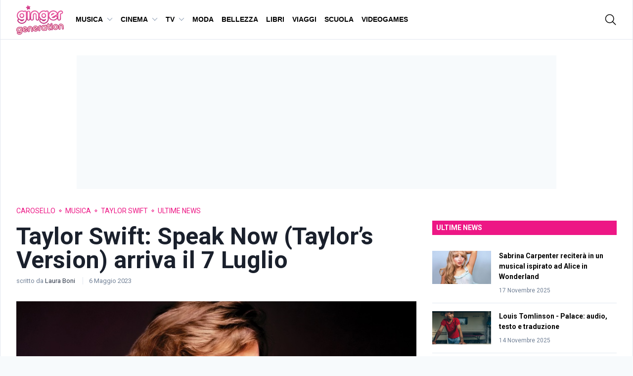

--- FILE ---
content_type: text/css
request_url: https://www.gingergeneration.it/app/themes/ginger-generation/dist/css/single.css?ver=48e428c05ce50c8938598a1fcaca50cc
body_size: 7454
content:
/*!
 * @project    ginger-generation
 * @name       single.css
 * @author     Skender Moglica <moglica.s@gmail.com>
 * @build      1686645499694
 * @version    v1.0.0
 * @copyright  Copyright (c) 2023 ginger-generation
 */
/*! normalize.css v8.0.1 | MIT License | github.com/necolas/normalize.css */html{line-height:1.15;-webkit-text-size-adjust:100%}body{margin:0}main{display:block}h1{font-size:2em;margin:.67em 0}hr{box-sizing:content-box;height:0;overflow:visible}pre{font-family:monospace,monospace;font-size:1em}a{background-color:transparent}abbr[title]{border-bottom:none;text-decoration:underline;-webkit-text-decoration:underline dotted;text-decoration:underline dotted}b,strong{font-weight:bolder}code,kbd,samp{font-family:monospace,monospace;font-size:1em}small{font-size:80%}sub,sup{font-size:75%;line-height:0;position:relative;vertical-align:baseline}sub{bottom:-.25em}sup{top:-.5em}img{border-style:none}button,input,optgroup,select,textarea{font-family:inherit;font-size:100%;line-height:1.15;margin:0}button,input{overflow:visible}button,select{text-transform:none}[type=button],[type=reset],button{-webkit-appearance:button}[type=button]::-moz-focus-inner,[type=reset]::-moz-focus-inner,button::-moz-focus-inner{border-style:none;padding:0}[type=button]:-moz-focusring,[type=reset]:-moz-focusring,button:-moz-focusring{outline:1px dotted ButtonText}fieldset{padding:.35em .75em .625em}legend{box-sizing:border-box;color:inherit;display:table;max-width:100%;padding:0;white-space:normal}progress{vertical-align:baseline}textarea{overflow:auto}[type=checkbox],[type=radio]{box-sizing:border-box;padding:0}[type=number]::-webkit-inner-spin-button,[type=number]::-webkit-outer-spin-button{height:auto}[type=search]{-webkit-appearance:textfield;outline-offset:-2px}[type=search]::-webkit-search-decoration{-webkit-appearance:none}details{display:block}summary{display:list-item}[hidden],template{display:none}blockquote,dd,dl,figure,h1,h2,h3,h4,h5,h6,hr,p,pre{margin:0}button{background-color:transparent;background-image:none}button:focus{outline:1px dotted;outline:5px auto -webkit-focus-ring-color}fieldset,ol,ul{margin:0;padding:0}ol,ul{list-style:none}html{font-family:Roboto,system-ui,-apple-system,Segoe UI,Ubuntu,Cantarell,Noto Sans,sans-serif,BlinkMacSystemFont,Helvetica Neue,Arial,Apple Color Emoji,Segoe UI Emoji,Segoe UI Symbol,Noto Color Emoji;line-height:1.5}*,:after,:before{box-sizing:border-box;border:0 solid #e2e8f0}hr{border-top-width:1px}img{border-style:solid}textarea{resize:vertical}input::-moz-placeholder,textarea::-moz-placeholder{color:#a0aec0}input:-ms-input-placeholder,textarea:-ms-input-placeholder{color:#a0aec0}input::placeholder,textarea::placeholder{color:#a0aec0}[role=button],button{cursor:pointer}table{border-collapse:collapse}h1,h2,h3,h4,h5,h6{font-size:inherit;font-weight:inherit}a{color:inherit;text-decoration:inherit}button,input,optgroup,select,textarea{padding:0;line-height:inherit;color:inherit}code,kbd,pre,samp{font-family:SFMono-Regular,Menlo,Monaco,Consolas,Liberation Mono,Courier New,monospace}audio,canvas,embed,iframe,img,object,svg,video{display:block;vertical-align:middle}img,video{max-width:100%;height:auto}body:before{content:"";display:none;visibility:hidden}@media (min-width:1024px){body:before{content:"lg"}}input[type=email],input[type=text],select,textarea{border-width:1px;width:100%;padding:.5rem .75rem}.container{width:100%;margin-right:auto;margin-left:auto}@media (min-width:640px){.container{max-width:640px}}@media (min-width:768px){.container{max-width:768px}}@media (min-width:1024px){.container{max-width:1024px}}@media (min-width:1280px){.container{max-width:1280px}}.prose{color:#4a5568;max-width:65ch}.prose [class~=lead]{color:#4a5568;font-size:1.25em;line-height:1.6;margin-top:1.2em;margin-bottom:1.2em}.prose a{color:#ed1785;text-decoration:none}.prose a:hover{text-decoration:underline}.prose strong{color:inherit;font-weight:600}.prose ol{counter-reset:list-counter;margin-top:1.25em;margin-bottom:1.25em}.prose ol>li{position:relative;counter-increment:list-counter;padding-left:1.75em}.prose ol>li:before{content:counter(list-counter) ".";position:absolute;font-weight:400;color:#718096}.prose ul>li{position:relative;padding-left:1.75em}.prose ul>li:before{content:"";position:absolute;background-color:#cbd5e0;border-radius:50%;width:.375em;height:.375em;top:.6875em;left:.25em}.prose hr{border-color:#e2e8f0;border-top-width:1px;margin-top:3em;margin-bottom:3em}.prose blockquote{font-weight:500;font-style:italic;color:#1a202c;border-left-width:.25rem;border-left-color:#ed1785;quotes:none;margin-top:1.6em;margin-bottom:1.6em;background-color:#edf2f7;padding:1rem}.prose blockquote p:first-of-type:before{content:open-quote}.prose blockquote p:last-of-type:after{content:close-quote}.prose h1{color:#1a202c;font-weight:800;font-size:2.25em;margin-top:0;margin-bottom:.8888889em;line-height:1.1111111}.prose h2{color:#1a202c;font-weight:700;font-size:1.5em;margin-top:2em;margin-bottom:1em;line-height:1.3333333}.prose h3{font-size:1.25em;margin-top:1.6em;margin-bottom:.6em;line-height:1.6}.prose h3,.prose h4{color:#1a202c;font-weight:600}.prose h4{margin-top:1.5em;margin-bottom:.5em;line-height:1.5}.prose figure figcaption{color:#718096;font-size:.875em;line-height:1.4285714;margin-top:.8571429em}.prose code{color:#1a202c;font-weight:600;font-size:.875em}.prose code:after,.prose code:before{content:"`"}.prose pre{color:#e2e8f0;background-color:#2d3748;overflow-x:auto;font-size:.875em;line-height:1.7142857;margin-top:1.7142857em;margin-bottom:1.7142857em;border-radius:.375rem;padding:.8571429em 1.1428571em}.prose pre code{background-color:transparent;border-width:0;border-radius:0;padding:0;font-weight:400;color:inherit;font-size:inherit;font-family:inherit;line-height:inherit}.prose pre code:after,.prose pre code:before{content:""}.prose table{width:100%;table-layout:auto;text-align:left;margin-top:2em;margin-bottom:2em;font-size:.875em;line-height:1.7142857}.prose thead{color:#1a202c;font-weight:600;border-bottom-width:1px;border-bottom-color:#cbd5e0}.prose thead th{vertical-align:bottom;padding-right:.5714286em;padding-bottom:.5714286em;padding-left:.5714286em}.prose tbody tr{border-bottom-width:1px;border-bottom-color:#e2e8f0}.prose tbody tr:last-child{border-bottom-width:0}.prose tbody td{vertical-align:top;padding:.5714286em}.prose{font-size:1rem;line-height:1.75}.prose p{margin-top:1.25em;margin-bottom:1.25em}.prose figure,.prose img,.prose video{margin-top:2em;margin-bottom:2em}.prose figure>*{margin-top:0;margin-bottom:0}.prose h2 code{font-size:.875em}.prose h3 code{font-size:.9em}.prose ul{margin-top:1.25em;margin-bottom:1.25em}.prose li{margin-top:.5em;margin-bottom:.5em}.prose ol>li:before{left:0}.prose>ul>li p{margin-top:.75em;margin-bottom:.75em}.prose>ul>li>:first-child{margin-top:1.25em}.prose>ul>li>:last-child{margin-bottom:1.25em}.prose>ol>li>:first-child{margin-top:1.25em}.prose>ol>li>:last-child{margin-bottom:1.25em}.prose ol ol,.prose ol ul,.prose ul ol,.prose ul ul{margin-top:.75em;margin-bottom:.75em}.prose h2+*,.prose h3+*,.prose h4+*,.prose hr+*{margin-top:0}.prose thead th:first-child{padding-left:0}.prose thead th:last-child{padding-right:0}.prose tbody td:first-child{padding-left:0}.prose tbody td:last-child{padding-right:0}.prose>:first-child{margin-top:0}.prose>:last-child{margin-bottom:0}.prose-sm{font-size:.875rem;line-height:1.7142857}.prose-sm p{margin-top:1.1428571em;margin-bottom:1.1428571em}.prose-sm [class~=lead]{font-size:1.2857143em;line-height:1.5555556;margin-top:.8888889em;margin-bottom:.8888889em}.prose-sm blockquote{margin-top:1.3333333em;margin-bottom:1.3333333em;padding-left:1.1111111em}.prose-sm h1{font-size:2.1428571em;margin-top:0;margin-bottom:.8em;line-height:1.2}.prose-sm h2{font-size:1.4285714em;margin-top:1.6em;margin-bottom:.8em;line-height:1.4}.prose-sm h3{font-size:1.2857143em;margin-top:1.5555556em;margin-bottom:.4444444em;line-height:1.5555556}.prose-sm h4{margin-top:1.4285714em;margin-bottom:.5714286em;line-height:1.4285714}.prose-sm figure,.prose-sm img,.prose-sm video{margin-top:1.7142857em;margin-bottom:1.7142857em}.prose-sm figure>*{margin-top:0;margin-bottom:0}.prose-sm figure figcaption{font-size:.8571429em;line-height:1.3333333;margin-top:.6666667em}.prose-sm code{font-size:.8571429em}.prose-sm h2 code{font-size:.9em}.prose-sm h3 code{font-size:.8888889em}.prose-sm pre{font-size:.8571429em;line-height:1.6666667;margin-top:1.6666667em;margin-bottom:1.6666667em;border-radius:.25rem;padding:.6666667em 1em}.prose-sm ol,.prose-sm ul{margin-top:1.1428571em;margin-bottom:1.1428571em}.prose-sm li{margin-top:.2857143em;margin-bottom:.2857143em}.prose-sm ol>li{padding-left:1.5714286em}.prose-sm ol>li:before{left:0}.prose-sm ul>li{padding-left:1.5714286em}.prose-sm ul>li:before{height:.3571429em;width:.3571429em;top:.67857em;left:.2142857em}.prose-sm>ul>li p{margin-top:.5714286em;margin-bottom:.5714286em}.prose-sm>ul>li>:first-child{margin-top:1.1428571em}.prose-sm>ul>li>:last-child{margin-bottom:1.1428571em}.prose-sm>ol>li>:first-child{margin-top:1.1428571em}.prose-sm>ol>li>:last-child{margin-bottom:1.1428571em}.prose-sm ol ol,.prose-sm ol ul,.prose-sm ul ol,.prose-sm ul ul{margin-top:.5714286em;margin-bottom:.5714286em}.prose-sm hr{margin-top:2.8571429em;margin-bottom:2.8571429em}.prose-sm h2+*,.prose-sm h3+*,.prose-sm h4+*,.prose-sm hr+*{margin-top:0}.prose-sm table{font-size:.8571429em;line-height:1.5}.prose-sm thead th{padding-right:1em;padding-bottom:.6666667em;padding-left:1em}.prose-sm thead th:first-child{padding-left:0}.prose-sm thead th:last-child{padding-right:0}.prose-sm tbody td{padding:.6666667em 1em}.prose-sm tbody td:first-child{padding-left:0}.prose-sm tbody td:last-child{padding-right:0}.prose-sm>:first-child{margin-top:0}.prose-sm>:last-child{margin-bottom:0}.hamburger-menu-icon{display:inline-flex;align-items:center;justify-content:center;height:3rem;width:3rem}.hamburger-menu-icon:focus{outline:2px solid transparent;outline-offset:2px}.hamburger-menu-icon:active .hamburger-menu-icon__icon--close{transform:scale(.9)}.hamburger-menu-icon__icon{position:relative;display:block;font-size:3rem;width:1.5rem;background-repeat:no-repeat;height:2px;background-image:linear-gradient(currentColor,currentColor);transform:scale(1)}.hamburger-menu-icon__icon:after,.hamburger-menu-icon__icon:before{content:"";position:absolute;top:0;left:0;height:100%;width:100%;background-image:inherit;border-radius:inherit}.hamburger-menu-icon__icon--close{background-size:100% 100%;will-change:transform,background-size;transition-property:transform,background-size;transition-duration:.2s}.hamburger-menu-icon__icon--close:after,.hamburger-menu-icon__icon--close:before{will-change:inherit;transition:inherit}.hamburger-menu-icon__icon--close:before{transform:translateY(-.5rem) rotate(0)}.hamburger-menu-icon__icon--close:after{transform:translateY(.5rem) rotate(0)}.hamburger-menu-icon--active .hamburger-menu-icon__icon--close{background-size:0 100%}.hamburger-menu-icon--active .hamburger-menu-icon__icon--close:before{transform:translateY(0) rotate(45deg)}.hamburger-menu-icon--active .hamburger-menu-icon__icon--close:after{transform:translateY(0) rotate(-45deg)}.switch-search-icon{position:relative;display:inline-flex;align-items:center;justify-content:center;height:3rem;width:3rem}.switch-search-icon:focus{outline:2px solid transparent;outline-offset:2px}.switch-search-icon__icon{display:block;fill:currentColor;height:1.5rem;width:1.5rem;line-height:1rem;will-change:transform;transition:opacity 0s .2s,transform .4s}.switch-search-icon__icon--a{transform:rotate(0);opacity:1}.switch-search-icon__icon--b{transform:rotate(90deg);top:calc(50% - .75rem);left:calc(50% - .75rem);position:absolute;opacity:0}.switch-search-icon--active .switch-search-icon__icon--a{transform:rotate(-90deg);opacity:0}.switch-search-icon--active .switch-search-icon__icon--b{transform:rotate(0);opacity:1}.back-to-top{position:fixed;right:1rem;bottom:1rem;padding:.5rem;z-index:10;--bg-opacity:1;background-color:#ed1785;background-color:rgba(237,23,133,var(--bg-opacity));--text-opacity:1;color:#fff;color:rgba(255,255,255,var(--text-opacity));visibility:hidden;opacity:0;transition-property:background-color,border-color,color,fill,stroke,opacity,box-shadow,transform;transition-duration:.3s;--bg-opacity:0.75}.back-to-top:hover{opacity:1;--bg-opacity:1}.back-to-top--is-visible{opacity:1;visibility:visible}@media (min-width:1024px){.back-to-top{right:2rem;bottom:2rem;padding:.75rem}}.circle-loader{border:2px solid #e2e8f0;border-top-color:#ed1785;-webkit-animation:spin 1s linear infinite;animation:spin 1s linear infinite;height:1.5rem;width:1.5rem;border-radius:9999px;display:inline-block}.mega-nav__container{display:flex;flex-wrap:wrap;justify-content:space-between;align-items:center;padding-left:2rem;padding-right:2rem;height:100%;border-bottom-width:1px}@media (min-width:1024px){.mega-nav__container{justify-content:flex-start}}.mega-nav__sub-nav-wrapper{display:none;padding-left:1rem;padding-right:1rem;padding-bottom:1rem;overflow:hidden}@media (min-width:1024px){.mega-nav__sub-nav-wrapper{padding:2rem;border-bottom-width:1px}}.mega-nav__sub-nav{-webkit-animation:mega-nav-entry-animation .5s cubic-bezier(.215,.61,.355,1);animation:mega-nav-entry-animation .5s cubic-bezier(.215,.61,.355,1)}.mega-nav__control,.mega-nav__sub-control{padding-top:1rem;padding-bottom:1rem;text-transform:uppercase;font-family:Open Sans,sans-serif;font-size:.875rem;font-weight:700;display:flex;align-items:center;justify-content:space-between}.mega-nav__control:hover,.mega-nav__control[aria-selected=true],.mega-nav__sub-control:hover,.mega-nav__sub-control[aria-selected=true]{--text-opacity:1;color:#ed1785;color:rgba(237,23,133,var(--text-opacity))}.mega-nav__control:focus,.mega-nav__sub-control:focus{outline:2px solid transparent;outline-offset:2px}@media (min-width:1024px){.mega-nav__control,.mega-nav__sub-control{padding-left:.5rem;padding-right:.5rem}}.mega-nav__sub-control>svg{opacity:0;transform:translateX(-.75rem);transition:transform .5s cubic-bezier(.215,.61,.355,1),opacity .5s}@media (min-width:1024px){.mega-nav__sub-control{justify-content:flex-start}.mega-nav__sub-control[aria-selected=true]>svg{opacity:1;transform:translateX(0)}}.mega-nav__item:not(:last-child),.mega-nav__sub-item:not(:last-child){border-bottom-width:1px}.mega-nav__item--expanded .mega-nav__arrow-icon .icon__group>:first-child{transform:translateY(-3px) rotate(-90deg)}.mega-nav__item--expanded .mega-nav__arrow-icon .icon__group>:last-child{transform:translateY(-3px) rotate(90deg)}@media (min-width:1024px){.mega-nav__item--expanded .mega-nav__arrow-icon .icon__group{transform:rotate(-90deg)}.mega-nav__item--expanded .mega-nav__arrow-icon .icon__group :last-child,.mega-nav__item--expanded .mega-nav__arrow-icon .icon__group>:first-child{stroke-dashoffset:0;transform:translateY(0)}}.mega-nav__item--expanded .mega-nav__sub-nav-wrapper{display:block}.mega-nav__item--expanded .mega-nav__sub-nav-wrapper>*{-webkit-animation:mega-nav-entry-animation .5s cubic-bezier(.215,.61,.355,1);animation:mega-nav-entry-animation .5s cubic-bezier(.215,.61,.355,1)}@media (min-width:1024px){.mega-nav__item--expanded .mega-nav__sub-nav-wrapper{position:absolute;left:0;top:5rem;width:100%;--bg-opacity:1;background-color:#fff;background-color:rgba(255,255,255,var(--bg-opacity));overflow:auto;height:calc(100vh - 5rem)}}@media (min-width:1024px){.mega-nav__control{padding-top:0;padding-bottom:0}}.mega-nav__search-inner input[type=search]{width:100%;border-width:0;border-radius:0;padding-left:2rem;padding-right:2rem;--bg-opacity:1;background-color:#fff;background-color:rgba(255,255,255,var(--bg-opacity));height:4rem;-webkit-appearance:none;-moz-appearance:none;appearance:none;font-size:1.125rem}.mega-nav__search-inner input[type=search]::-ms-clear,.mega-nav__search-inner input[type=search]::-ms-reveal{display:none;width:0;height:0}.mega-nav__search-inner input[type=search]::-webkit-search-cancel-button,.mega-nav__search-inner input[type=search]::-webkit-search-decoration,.mega-nav__search-inner input[type=search]::-webkit-search-results-button,.mega-nav__search-inner input[type=search]::-webkit-search-results-decoration{display:none}.mega-nav__search-inner input[type=search]:focus{outline:2px solid transparent;outline-offset:2px}@media (min-width:1024px){.mega-nav__search-inner input[type=search]{height:5rem;font-size:1.5rem}}.mega-nav__icon-btns{display:flex;align-items:center}@media (min-width:1024px){.mega-nav__icon-btns{order:3;margin-left:auto}}@media (min-width:1024px){.mega-nav__item:not(:last-child){border-bottom-width:0}}.mega-nav__nav,.mega-nav__search{display:none;left:0;--bg-opacity:1;background-color:#fff;background-color:rgba(255,255,255,var(--bg-opacity));position:absolute;top:4rem;width:100%;border-bottom-width:1px}@media (min-width:1024px){.mega-nav__nav,.mega-nav__search{top:5rem}}.mega-nav__nav{overflow:auto;padding-left:2rem;padding-right:2rem;height:calc(100vh - 4rem)}@media (min-width:1024px){.mega-nav__nav{height:auto;width:auto;position:static;padding-left:0;padding-right:0;border-bottom-width:0;margin-left:1rem;overflow:visible;margin-top:-1px}}@media (min-width:1024px){.mega-nav__nav>ul{display:flex}}@media (min-width:1024px){.mega-nav__control,.mega-nav__item,.mega-nav__nav,.mega-nav__nav>ul{height:100%}}.mega-nav__arrow-icon{--text-opacity:1;color:#a0aec0;color:rgba(160,174,192,var(--text-opacity))}.mega-nav__arrow-icon>svg{display:block}.mega-nav__arrow-icon .icon__group{stroke-width:1.5px;will-change:transform;transform-origin:.5rem .5rem;transition:transform .3s cubic-bezier(.215,.61,.355,1)}.mega-nav__arrow-icon .icon__group>*{stroke-dasharray:17;transform-origin:.5rem .5rem;transform:translateY(3px);transition:transform .3s,stroke-dashoffset .3s;transition-timing-function:cubic-bezier(.215,.61,.355,1)}.mega-nav__arrow-icon .icon__group>:first-child,.mega-nav__arrow-icon .icon__group>:last-child{stroke-dashoffset:8.5}@media (min-width:1024px){.mega-nav__arrow-icon{margin-left:.5rem}}@media (min-width:1024px){.mega-nav__tabs-controls{width:25%}}.mega-nav__tabs-panels{display:none}@media (min-width:1024px){.mega-nav__tabs-panels{display:block;width:75%;margin-left:2rem}}@media (min-width:1024px){.mega-nav__tabs{display:flex}}.mega-nav--expanded .mega-nav__nav,.mega-nav--search .mega-nav__search{display:block}@media (min-width:1024px){.mega-nav__nav{display:block}}@-webkit-keyframes mega-nav-entry-animation{0%{opacity:0;transform:translateY(-10px)}to{opacity:1;transform:translateY(0)}}@keyframes mega-nav-entry-animation{0%{opacity:0;transform:translateY(-10px)}to{opacity:1;transform:translateY(0)}}.space-x-1>:not(template)~:not(template){--space-x-reverse:0;margin-right:calc(0.25rem*var(--space-x-reverse));margin-left:calc(0.25rem*(1 - var(--space-x-reverse)))}.space-y-2>:not(template)~:not(template){--space-y-reverse:0;margin-top:calc(0.5rem*(1 - var(--space-y-reverse)));margin-bottom:calc(0.5rem*var(--space-y-reverse))}.space-x-2>:not(template)~:not(template){--space-x-reverse:0;margin-right:calc(0.5rem*var(--space-x-reverse));margin-left:calc(0.5rem*(1 - var(--space-x-reverse)))}.space-y-3>:not(template)~:not(template){--space-y-reverse:0;margin-top:calc(0.75rem*(1 - var(--space-y-reverse)));margin-bottom:calc(0.75rem*var(--space-y-reverse))}.space-y-4>:not(template)~:not(template){--space-y-reverse:0;margin-top:calc(1rem*(1 - var(--space-y-reverse)));margin-bottom:calc(1rem*var(--space-y-reverse))}.space-x-4>:not(template)~:not(template){--space-x-reverse:0;margin-right:calc(1rem*var(--space-x-reverse));margin-left:calc(1rem*(1 - var(--space-x-reverse)))}.space-y-8>:not(template)~:not(template){--space-y-reverse:0;margin-top:calc(2rem*(1 - var(--space-y-reverse)));margin-bottom:calc(2rem*var(--space-y-reverse))}.divide-y>:not(template)~:not(template){--divide-y-reverse:0;border-top-width:calc(1px*(1 - var(--divide-y-reverse)));border-bottom-width:calc(1px*var(--divide-y-reverse))}.divide-x>:not(template)~:not(template){--divide-x-reverse:0;border-right-width:calc(1px*var(--divide-x-reverse));border-left-width:calc(1px*(1 - var(--divide-x-reverse)))}.bg-white{--bg-opacity:1;background-color:#fff;background-color:rgba(255,255,255,var(--bg-opacity))}.bg-gray-100{--bg-opacity:1;background-color:#f7fafc;background-color:rgba(247,250,252,var(--bg-opacity))}.bg-gray-200{--bg-opacity:1;background-color:#edf2f7;background-color:rgba(237,242,247,var(--bg-opacity))}.bg-primary{--bg-opacity:1;background-color:#ed1785;background-color:rgba(237,23,133,var(--bg-opacity))}.border-primary{--border-opacity:1;border-color:#ed1785;border-color:rgba(237,23,133,var(--border-opacity))}.rounded-sm{border-radius:.125rem}.rounded-full{border-radius:9999px}.border{border-width:1px}.border-b-2{border-bottom-width:2px}.border-t{border-top-width:1px}.block{display:block}.inline-block{display:inline-block}.flex{display:flex}.inline-flex{display:inline-flex}.table{display:table}.hidden{display:none}.flex-col{flex-direction:column}.items-center{align-items:center}.justify-center{justify-content:center}.flex-grow{flex-grow:1}.flex-shrink-0{flex-shrink:0}.clearfix:after{content:"";display:table;clear:both}.font-secondary{font-family:Open Sans,sans-serif}.font-normal{font-weight:400}.font-bold{font-weight:700}.h-3{height:.75rem}.h-4{height:1rem}.h-6{height:1.5rem}.h-8{height:2rem}.h-16{height:4rem}.h-px{height:1px}.h-full{height:100%}.text-xs{font-size:.75rem}.text-sm{font-size:.875rem}.text-lg{font-size:1.125rem}.text-xl{font-size:1.25rem}.leading-none{line-height:1}.my-8{margin-top:2rem;margin-bottom:2rem}.mx-auto{margin-left:auto;margin-right:auto}.-my-8{margin-top:-2rem;margin-bottom:-2rem}.mt-2{margin-top:.5rem}.mb-2{margin-bottom:.5rem}.ml-2{margin-left:.5rem}.mt-4{margin-top:1rem}.mb-4{margin-bottom:1rem}.mt-8{margin-top:2rem}.mb-8{margin-bottom:2rem}.mt-12{margin-top:3rem}.mb-12{margin-bottom:3rem}.mt-16{margin-top:4rem}.-mt-3{margin-top:-.75rem}.-mr-3{margin-right:-.75rem}.-mt-px{margin-top:-1px}.-mr-px{margin-right:-1px}.-mb-px{margin-bottom:-1px}.max-w-none{max-width:none}.max-w-5xl{max-width:64rem}.max-w-screen-md{max-width:768px}.min-h-screen{min-height:100vh}.hover\:opacity-75:hover{opacity:.75}.focus\:outline-none:focus{outline:2px solid transparent;outline-offset:2px}.overflow-hidden{overflow:hidden}.overflow-x-hidden{overflow-x:hidden}.p-2{padding:.5rem}.p-8{padding:2rem}.py-1{padding-top:.25rem;padding-bottom:.25rem}.px-2{padding-left:.5rem;padding-right:.5rem}.py-4{padding-top:1rem;padding-bottom:1rem}.px-4{padding-left:1rem;padding-right:1rem}.py-8{padding-top:2rem;padding-bottom:2rem}.px-8{padding-left:2rem;padding-right:2rem}.py-12{padding-top:3rem;padding-bottom:3rem}.pt-2{padding-top:.5rem}.pr-3{padding-right:.75rem}.pl-3{padding-left:.75rem}.pb-4{padding-bottom:1rem}.placeholder-gray-500::-moz-placeholder{--placeholder-opacity:1;color:#a0aec0;color:rgba(160,174,192,var(--placeholder-opacity))}.placeholder-gray-500:-ms-input-placeholder{--placeholder-opacity:1;color:#a0aec0;color:rgba(160,174,192,var(--placeholder-opacity))}.placeholder-gray-500::placeholder{--placeholder-opacity:1;color:#a0aec0;color:rgba(160,174,192,var(--placeholder-opacity))}.static{position:static}.absolute{position:absolute}.relative{position:relative}.sticky{position:-webkit-sticky;position:sticky}.top-0{top:0}.bottom-0{bottom:0}.left-0{left:0}.top-1\/2{top:50%}.left-1\/2{left:50%}.resize{resize:both}.fill-current{fill:currentColor}.text-center{text-align:center}.text-white{--text-opacity:1;color:#fff;color:rgba(255,255,255,var(--text-opacity))}.text-gray-400{--text-opacity:1;color:#cbd5e0;color:rgba(203,213,224,var(--text-opacity))}.text-gray-500{--text-opacity:1;color:#a0aec0;color:rgba(160,174,192,var(--text-opacity))}.text-gray-600{--text-opacity:1;color:#718096;color:rgba(113,128,150,var(--text-opacity))}.text-gray-700{--text-opacity:1;color:#4a5568;color:rgba(74,85,104,var(--text-opacity))}.text-gray-800{--text-opacity:1;color:#2d3748;color:rgba(45,55,72,var(--text-opacity))}.hover\:text-primary:hover{--text-opacity:1;color:#ed1785;color:rgba(237,23,133,var(--text-opacity))}.uppercase{text-transform:uppercase}.antialiased{-webkit-font-smoothing:antialiased;-moz-osx-font-smoothing:grayscale}.tracking-wide{letter-spacing:.025em}.visible{visibility:visible}.w-3{width:.75rem}.w-4{width:1rem}.w-6{width:1.5rem}.w-8{width:2rem}.w-16{width:4rem}.w-20{width:5rem}.w-1\/3,.w-4\/12{width:33.333333%}.w-8\/12{width:66.666667%}.w-full{width:100%}.z-50{z-index:50}.transform{--transform-translate-x:0;--transform-translate-y:0;--transform-rotate:0;--transform-skew-x:0;--transform-skew-y:0;--transform-scale-x:1;--transform-scale-y:1;transform:translateX(var(--transform-translate-x)) translateY(var(--transform-translate-y)) rotate(var(--transform-rotate)) skewX(var(--transform-skew-x)) skewY(var(--transform-skew-y)) scaleX(var(--transform-scale-x)) scaleY(var(--transform-scale-y))}.-translate-x-1\/2{--transform-translate-x:-50%}.-translate-y-1\/2{--transform-translate-y:-50%}.transition-colors{transition-property:background-color,border-color,color,fill,stroke}.transition-opacity{transition-property:opacity}.duration-200{transition-duration:.2s}.duration-300{transition-duration:.3s}@-webkit-keyframes spin{to{transform:rotate(1turn)}}@keyframes spin{to{transform:rotate(1turn)}}.reset{background-color:transparent;padding:0;border-width:0;border-radius:.25rem;-webkit-appearance:none;-moz-appearance:none;appearance:none;color:inherit;line-height:inherit}.media-wrapper{position:relative;height:0;padding-bottom:56.25%}.media-wrapper--4\:3{padding-bottom:75%}.media-wrapper>iframe,.media-wrapper>img{position:absolute;top:0;left:0;width:100%;height:100%;-o-object-fit:cover;object-fit:cover}.qc-cmp2-persistent-link{left:0;right:auto;--transform-translate-x:0;--transform-translate-y:0;--transform-rotate:0;--transform-skew-x:0;--transform-skew-y:0;--transform-scale-x:1;--transform-scale-y:1;transform:translateX(var(--transform-translate-x)) translateY(var(--transform-translate-y)) rotate(var(--transform-rotate)) skewX(var(--transform-skew-x)) skewY(var(--transform-skew-y)) scaleX(var(--transform-scale-x)) scaleY(var(--transform-scale-y));--transform-translate-y:100%;transition-property:transform;transition-duration:.5s}.qc-cmp2-persistent-link.active{--transform-translate-y:0}.js-ad-server{--bg-opacity:1;background-color:#f7fafc;background-color:rgba(247,250,252,var(--bg-opacity))}@media (min-width:640px){.sm\:border-r{border-right-width:1px}.sm\:border-l{border-left-width:1px}.sm\:flex{display:flex}.sm\:text-base{font-size:1rem}.sm\:text-lg{font-size:1.125rem}.sm\:mt-0{margin-top:0}.sm\:mr-8{margin-right:2rem}.sm\:text-left{text-align:left}}@media (min-width:768px){.md\:text-lg{font-size:1.125rem}.md\:px-8{padding-left:2rem;padding-right:2rem}}@media (min-width:1024px){.lg\:prose-lg{font-size:1.125rem;line-height:1.7777778}.lg\:prose-lg p{margin-top:1.3333333em;margin-bottom:1.3333333em}.lg\:prose-lg [class~=lead]{font-size:1.2222222em;line-height:1.4545455;margin-top:1.0909091em;margin-bottom:1.0909091em}.lg\:prose-lg blockquote{margin-top:1.6666667em;margin-bottom:1.6666667em;padding-left:1em}.lg\:prose-lg h1{font-size:2.6666667em;margin-top:0;margin-bottom:.8333333em;line-height:1}.lg\:prose-lg h2{font-size:1.6666667em;margin-top:1.8666667em;margin-bottom:1.0666667em;line-height:1.3333333}.lg\:prose-lg h3{font-size:1.3333333em;margin-top:1.6666667em;margin-bottom:.6666667em;line-height:1.5}.lg\:prose-lg h4{margin-top:1.7777778em;margin-bottom:.4444444em;line-height:1.5555556}.lg\:prose-lg figure,.lg\:prose-lg img,.lg\:prose-lg video{margin-top:1.7777778em;margin-bottom:1.7777778em}.lg\:prose-lg figure>*{margin-top:0;margin-bottom:0}.lg\:prose-lg figure figcaption{font-size:.8888889em;line-height:1.5;margin-top:1em}.lg\:prose-lg code{font-size:.8888889em}.lg\:prose-lg h2 code{font-size:.8666667em}.lg\:prose-lg h3 code{font-size:.875em}.lg\:prose-lg pre{font-size:.8888889em;line-height:1.75;margin-top:2em;margin-bottom:2em;border-radius:.375rem;padding:1em 1.5em}.lg\:prose-lg ol,.lg\:prose-lg ul{margin-top:1.3333333em;margin-bottom:1.3333333em}.lg\:prose-lg li{margin-top:.6666667em;margin-bottom:.6666667em}.lg\:prose-lg ol>li{padding-left:1.6666667em}.lg\:prose-lg ol>li:before{left:0}.lg\:prose-lg ul>li{padding-left:1.6666667em}.lg\:prose-lg ul>li:before{width:.3333333em;height:.3333333em;top:.72222em;left:.2222222em}.lg\:prose-lg>ul>li p{margin-top:.8888889em;margin-bottom:.8888889em}.lg\:prose-lg>ul>li>:first-child{margin-top:1.3333333em}.lg\:prose-lg>ul>li>:last-child{margin-bottom:1.3333333em}.lg\:prose-lg>ol>li>:first-child{margin-top:1.3333333em}.lg\:prose-lg>ol>li>:last-child{margin-bottom:1.3333333em}.lg\:prose-lg ol ol,.lg\:prose-lg ol ul,.lg\:prose-lg ul ol,.lg\:prose-lg ul ul{margin-top:.8888889em;margin-bottom:.8888889em}.lg\:prose-lg hr{margin-top:3.1111111em;margin-bottom:3.1111111em}.lg\:prose-lg h2+*,.lg\:prose-lg h3+*,.lg\:prose-lg h4+*,.lg\:prose-lg hr+*{margin-top:0}.lg\:prose-lg table{font-size:.8888889em;line-height:1.5}.lg\:prose-lg thead th{padding-right:.75em;padding-bottom:.75em;padding-left:.75em}.lg\:prose-lg thead th:first-child{padding-left:0}.lg\:prose-lg thead th:last-child{padding-right:0}.lg\:prose-lg tbody td{padding:.75em}.lg\:prose-lg tbody td:first-child{padding-left:0}.lg\:prose-lg tbody td:last-child{padding-right:0}.lg\:prose-lg>:first-child{margin-top:0}.lg\:prose-lg>:last-child{margin-bottom:0}.lg\:prose-xl{font-size:1.25rem;line-height:1.8}.lg\:prose-xl p{margin-top:1.2em;margin-bottom:1.2em}.lg\:prose-xl [class~=lead]{font-size:1.2em;line-height:1.5;margin-top:1em;margin-bottom:1em}.lg\:prose-xl blockquote{margin-top:1.6em;margin-bottom:1.6em;padding-left:1.0666667em}.lg\:prose-xl h1{font-size:2.8em;margin-top:0;margin-bottom:.8571429em;line-height:1}.lg\:prose-xl h2{font-size:1.8em;margin-top:1.5555556em;margin-bottom:.8888889em;line-height:1.1111111}.lg\:prose-xl h3{font-size:1.5em;margin-top:1.6em;margin-bottom:.6666667em;line-height:1.3333333}.lg\:prose-xl h4{margin-top:1.8em;margin-bottom:.6em;line-height:1.6}.lg\:prose-xl figure,.lg\:prose-xl img,.lg\:prose-xl video{margin-top:2em;margin-bottom:2em}.lg\:prose-xl figure>*{margin-top:0;margin-bottom:0}.lg\:prose-xl figure figcaption{font-size:.9em;line-height:1.5555556;margin-top:1em}.lg\:prose-xl code{font-size:.9em}.lg\:prose-xl h2 code{font-size:.8611111em}.lg\:prose-xl h3 code{font-size:.9em}.lg\:prose-xl pre{font-size:.9em;line-height:1.7777778;margin-top:2em;margin-bottom:2em;border-radius:.5rem;padding:1.1111111em 1.3333333em}.lg\:prose-xl ol,.lg\:prose-xl ul{margin-top:1.2em;margin-bottom:1.2em}.lg\:prose-xl li{margin-top:.6em;margin-bottom:.6em}.lg\:prose-xl ol>li{padding-left:1.8em}.lg\:prose-xl ol>li:before{left:0}.lg\:prose-xl ul>li{padding-left:1.8em}.lg\:prose-xl ul>li:before{width:.35em;height:.35em;top:.725em;left:.25em}.lg\:prose-xl>ul>li p{margin-top:.8em;margin-bottom:.8em}.lg\:prose-xl>ul>li>:first-child{margin-top:1.2em}.lg\:prose-xl>ul>li>:last-child{margin-bottom:1.2em}.lg\:prose-xl>ol>li>:first-child{margin-top:1.2em}.lg\:prose-xl>ol>li>:last-child{margin-bottom:1.2em}.lg\:prose-xl ol ol,.lg\:prose-xl ol ul,.lg\:prose-xl ul ol,.lg\:prose-xl ul ul{margin-top:.8em;margin-bottom:.8em}.lg\:prose-xl hr{margin-top:2.8em;margin-bottom:2.8em}.lg\:prose-xl h2+*,.lg\:prose-xl h3+*,.lg\:prose-xl h4+*,.lg\:prose-xl hr+*{margin-top:0}.lg\:prose-xl table{font-size:.9em;line-height:1.5555556}.lg\:prose-xl thead th{padding-right:.6666667em;padding-bottom:.8888889em;padding-left:.6666667em}.lg\:prose-xl thead th:first-child{padding-left:0}.lg\:prose-xl thead th:last-child{padding-right:0}.lg\:prose-xl tbody td{padding:.8888889em .6666667em}.lg\:prose-xl tbody td:first-child{padding-left:0}.lg\:prose-xl tbody td:last-child{padding-right:0}.lg\:prose-xl>:first-child{margin-top:0}.lg\:prose-xl>:last-child{margin-bottom:0}.lg\:space-y-0>:not(template)~:not(template){--space-y-reverse:0;margin-top:calc(0px*(1 - var(--space-y-reverse)));margin-bottom:calc(0px*var(--space-y-reverse))}.lg\:space-x-8>:not(template)~:not(template){--space-x-reverse:0;margin-right:calc(2rem*var(--space-x-reverse));margin-left:calc(2rem*(1 - var(--space-x-reverse)))}.lg\:divide-y-0>:not(template)~:not(template){--divide-y-reverse:0;border-top-width:calc(0px*(1 - var(--divide-y-reverse)));border-bottom-width:calc(0px*var(--divide-y-reverse))}.lg\:border-t{border-top-width:1px}.lg\:block{display:block}.lg\:flex{display:flex}.lg\:hidden{display:none}.lg\:flex-wrap{flex-wrap:wrap}.lg\:h-3{height:.75rem}.lg\:h-20{height:5rem}.lg\:text-base{font-size:1rem}.lg\:text-xl{font-size:1.25rem}.lg\:text-2xl{font-size:1.5rem}.lg\:mb-8{margin-bottom:2rem}.lg\:-mr-3{margin-right:-.75rem}.lg\:-mt-8{margin-top:-2rem}.lg\:-ml-8{margin-left:-2rem}.lg\:pt-8{padding-top:2rem}.lg\:pl-8{padding-left:2rem}.lg\:sticky{position:-webkit-sticky;position:sticky}.lg\:top-24{top:6rem}.lg\:w-3{width:.75rem}.lg\:w-24{width:6rem}.lg\:w-3\/12{width:25%}.lg\:w-4\/12{width:33.333333%}.lg\:w-5\/12{width:41.666667%}.lg\:w-6\/12{width:50%}.lg\:w-7\/12{width:58.333333%}.lg\:w-8\/12{width:66.666667%}.lg\:w-9\/12{width:75%}}@media (min-width:1280px){.xl\:block{display:block}}.related-posts-carousel__bullets{display:none}.related-posts-carousel__bullet{border-radius:9999px;height:.75rem;width:.75rem;border-width:1px;--bg-opacity:1;background-color:#ed1785;background-color:rgba(237,23,133,var(--bg-opacity));--border-opacity:1;border-color:#ed1785;border-color:rgba(237,23,133,var(--border-opacity))}.related-posts-carousel--built .related-posts-carousel__bullets{display:block}.related-posts-carousel:not(.related-posts-carousel--built) .glide__slides{margin-left:-1.25rem;display:flex;flex-wrap:nowrap;overflow:hidden}.related-posts-carousel:not(.related-posts-carousel--built) .glide__slide{width:33.333333%;margin-left:1.25rem;flex-shrink:0}.related-posts-carousel--bullets-hidden .related-posts-carousel__bullets{display:none}@media (min-width:640px){.related-posts-carousel .glide__bullet{display:none}.related-posts-carousel .glide__bullet:nth-child(odd){display:inline-block}}@media (min-width:1024px){.related-posts-carousel .glide__bullet:nth-child(odd){display:none}.related-posts-carousel .glide__bullet:nth-child(3n+1){display:inline-block}}.related-posts-carousel .glide__bullet:not(.related-posts-carousel .glide__bullet--active) .related-posts-carousel__bullet{--bg-opacity:1;background-color:#fff;background-color:rgba(255,255,255,var(--bg-opacity));--border-opacity:1;border-color:#cbd5e0;border-color:rgba(203,213,224,var(--border-opacity))}.related-posts-carousel .glide__bullet:not(.related-posts-carousel .glide__bullet--active) .related-posts-carousel__bullet:hover{--bg-opacity:1;background-color:#edf2f7;background-color:rgba(237,242,247,var(--bg-opacity))}.single .twitter-tweet,.single [class*=wp-image-]{margin-left:auto;margin-right:auto}.single .post iframe{max-width:100%!important;width:100%!important}.single__tags>*{text-transform:uppercase;border-width:1px;padding:.5rem;font-size:.75rem;--text-opacity:1;color:#2d3748;color:rgba(45,55,72,var(--text-opacity));transition-property:background-color,border-color,color,fill,stroke;transition-duration:.3s}.single__tags>:hover{--bg-opacity:1;background-color:#ed1785;background-color:rgba(237,23,133,var(--bg-opacity));--text-opacity:1;color:#fff;color:rgba(255,255,255,var(--text-opacity));--border-opacity:1;border-color:#ed1785;border-color:rgba(237,23,133,var(--border-opacity))}.single__tags>:not(:last-child){margin-right:.75rem}.single .post-categories>li{display:inline-block;text-transform:uppercase;--text-opacity:1;color:#ed1785;color:rgba(237,23,133,var(--text-opacity));font-size:.875rem;position:relative}.single .post-categories>li:not(:last-child){padding-right:.5rem;margin-right:.5rem}.single .post-categories>li:not(:last-child):after{content:"";border:1px solid;top:50%;transform:translateY(-50%) rotate(45deg);display:inline-block;position:absolute;left:100%;margin-top:-1px;height:.25rem;width:.25rem}.single .navigation .nav-links{display:flex;flex-wrap:wrap;border-top-width:1px;border-bottom-width:1px}.single .navigation .nav-next,.single .navigation .nav-previous{width:100%}.single .navigation .nav-next>a,.single .navigation .nav-previous>a{transition-property:background-color,border-color,color,fill,stroke;transition-duration:.3s}.single .navigation .nav-next:hover>a,.single .navigation .nav-previous:hover>a{--text-opacity:1;color:#ed1785;color:rgba(237,23,133,var(--text-opacity))}@media (min-width:1024px){.single .navigation .nav-next,.single .navigation .nav-previous{flex:1 1 0%}}.single .navigation [rel=next],.single .navigation [rel=prev]{padding-top:1.25rem;padding-bottom:1.25rem;display:block;height:100%}.single .navigation [rel=next]{border-top-width:1px;text-align:right}@media (min-width:1024px){.single .navigation [rel=next]{border-top-width:0;border-left-width:1px;padding-left:1.25rem}}@media (min-width:1024px){.single .navigation [rel=prev]{padding-right:1.25rem}}.single .navigation .screen-reader-text{display:none}

--- FILE ---
content_type: application/javascript; charset=utf-8
request_url: https://www.gingergeneration.it/app/themes/ginger-generation/dist/js/single.js?ver=48e428c05ce50c8938598a1fcaca50cc
body_size: 1481
content:
/*!
 * @project    ginger-generation
 * @name       single.js
 * @author     Skender Moglica <moglica.s@gmail.com>
 * @build      1686645499694
 * @version    v1.0.0
 * @copyright  Copyright (c) 2023 ginger-generation
 */!function(e){function t(t){for(var n,r,a=t[0],u=t[1],c=0,i=[];c<a.length;c++)r=a[c],Object.prototype.hasOwnProperty.call(o,r)&&o[r]&&i.push(o[r][0]),o[r]=0;for(n in u)Object.prototype.hasOwnProperty.call(u,n)&&(e[n]=u[n]);for(l&&l(t);i.length;)i.shift()()}var n={},r={13:0},o={13:0};function a(t){if(n[t])return n[t].exports;var r=n[t]={i:t,l:!1,exports:{}};return e[t].call(r.exports,r,r.exports,a),r.l=!0,r.exports}a.e=function(e){var t=[];r[e]?t.push(r[e]):0!==r[e]&&{1:1}[e]&&t.push(r[e]=new Promise((function(t,n){for(var o=({0:"vendors~mega-nav~quantcast~related-posts-carousel",1:"vendors~featured-posts-carousel~related-posts-carousel",3:"back-to-top",5:"hamburger-menu-item",7:"lazy-load",9:"mega-nav",11:"quantcast",12:"related-posts-carousel",15:"switch-search-icon",16:"videomatic-player"}[e]||e)+".css",u=a.p+o,c=document.getElementsByTagName("link"),i=0;i<c.length;i++){var l=(d=c[i]).getAttribute("data-href")||d.getAttribute("href");if("stylesheet"===d.rel&&(l===o||l===u))return t()}var s=document.getElementsByTagName("style");for(i=0;i<s.length;i++){var d;if((l=(d=s[i]).getAttribute("data-href"))===o||l===u)return t()}var f=document.createElement("link");f.rel="stylesheet",f.type="text/css",f.onload=t,f.onerror=function(t){var o=t&&t.target&&t.target.src||u,a=new Error("Loading CSS chunk "+e+" failed.\n("+o+")");a.code="CSS_CHUNK_LOAD_FAILED",a.request=o,delete r[e],f.parentNode.removeChild(f),n(a)},f.href=u,document.getElementsByTagName("head")[0].appendChild(f)})).then((function(){r[e]=0})));var n=o[e];if(0!==n)if(n)t.push(n[2]);else{var u=new Promise((function(t,r){n=o[e]=[t,r]}));t.push(n[2]=u);var c,i=document.createElement("script");i.charset="utf-8",i.timeout=120,a.nc&&i.setAttribute("nonce",a.nc),i.src=function(e){return a.p+"js/chunks/"+({0:"vendors~mega-nav~quantcast~related-posts-carousel",1:"vendors~featured-posts-carousel~related-posts-carousel",3:"back-to-top",5:"hamburger-menu-item",7:"lazy-load",9:"mega-nav",11:"quantcast",12:"related-posts-carousel",15:"switch-search-icon",16:"videomatic-player"}[e]||e)+"."+{0:"ff2cff7f1ba5de54239a",1:"745bcce12244876856ed",3:"3efbf7a789ebf6fabbbc",5:"b2189718c16330744a7b",7:"3b9c50c41da1397b912d",9:"f6dead62c3279a84b59c",11:"f3d0221e6fa07ce0889f",12:"d92582aea59094c25b15",15:"cbd5017f0b10597b6c33",16:"d755f4fb5b4783c464b4"}[e]+".js"}(e);var l=new Error;c=function(t){i.onerror=i.onload=null,clearTimeout(s);var n=o[e];if(0!==n){if(n){var r=t&&("load"===t.type?"missing":t.type),a=t&&t.target&&t.target.src;l.message="Loading chunk "+e+" failed.\n("+r+": "+a+")",l.name="ChunkLoadError",l.type=r,l.request=a,n[1](l)}o[e]=void 0}};var s=setTimeout((function(){c({type:"timeout",target:i})}),12e4);i.onerror=i.onload=c,document.head.appendChild(i)}return Promise.all(t)},a.m=e,a.c=n,a.d=function(e,t,n){a.o(e,t)||Object.defineProperty(e,t,{enumerable:!0,get:n})},a.r=function(e){"undefined"!=typeof Symbol&&Symbol.toStringTag&&Object.defineProperty(e,Symbol.toStringTag,{value:"Module"}),Object.defineProperty(e,"__esModule",{value:!0})},a.t=function(e,t){if(1&t&&(e=a(e)),8&t)return e;if(4&t&&"object"==typeof e&&e&&e.__esModule)return e;var n=Object.create(null);if(a.r(n),Object.defineProperty(n,"default",{enumerable:!0,value:e}),2&t&&"string"!=typeof e)for(var r in e)a.d(n,r,function(t){return e[t]}.bind(null,r));return n},a.n=function(e){var t=e&&e.__esModule?function(){return e.default}:function(){return e};return a.d(t,"a",t),t},a.o=function(e,t){return Object.prototype.hasOwnProperty.call(e,t)},a.p="/app/themes/ginger-generation/dist/",a.oe=function(e){throw console.error(e),e};var u=window.webpackJsonp_ginger_generation=window.webpackJsonp_ginger_generation||[],c=u.push.bind(u);u.push=t,u=u.slice();for(var i=0;i<u.length;i++)t(u[i]);var l=c;a(a.s=12)}([function(e,t,n){},function(e,t,n){"use strict";n.r(t),n(0),n.e(5).then(n.bind(null,2)),n.e(15).then(n.bind(null,3)),n.e(7).then(n.bind(null,4)),n.e(3).then(n.bind(null,5)),Promise.all([n.e(0),n.e(11)]).then(n.bind(null,6)),Promise.all([n.e(0),n.e(9)]).then(n.bind(null,7))},,,,,,,,,,,function(e,t,n){e.exports=n(13)},function(e,t,n){"use strict";n.r(t),n(0),n(14),n(1),Promise.all([n.e(0),n.e(1),n.e(12)]).then(n.bind(null,22))},function(e,t,n){}]);

--- FILE ---
content_type: application/javascript; charset=utf-8
request_url: https://www.gingergeneration.it/app/themes/ginger-generation/dist/js/chunks/switch-search-icon.cbd5017f0b10597b6c33.js
body_size: 1376
content:
/*!
 * @project    ginger-generation
 * @name       switch-search-icon.cbd5017f0b10597b6c33.js
 * @author     Skender Moglica <moglica.s@gmail.com>
 * @build      1686645499694
 * @version    v1.0.0
 * @copyright  Copyright (c) 2023 ginger-generation
 */
(window.webpackJsonp_ginger_generation=window.webpackJsonp_ginger_generation||[]).push([[15],{24:function(t,e,n){"use strict";n.d(e,"d",(function(){return r})),n.d(e,"a",(function(){return o})),n.d(e,"f",(function(){return c})),n.d(e,"i",(function(){return i})),n.d(e,"h",(function(){return u})),n.d(e,"c",(function(){return a})),n.d(e,"g",(function(){return l})),n.d(e,"e",(function(){return f})),n.d(e,"b",(function(){return d}));var r=function(t,e){return t.classList?t.classList.contains(e):!!t.getAttribute("class").match(new RegExp("(\\s|^)"+e+"(\\s|$)"))},o=function t(e,n){var o=n.split(" ");e.classList?e.classList.add(o[0]):r(e,o[0])||e.setAttribute("class",e.getAttribute("class")+" "+o[0]),o.length>1&&t(e,o.slice(1).join(" "))},c=function t(e,n){var o=n.split(" ");if(e.classList)e.classList.remove(o[0]);else if(r(e,o[0])){var c=new RegExp("(\\s|^)"+o[0]+"(\\s|$)");e.setAttribute("class",e.getAttribute("class").replace(c," "))}o.length>1&&t(e,o.slice(1).join(" "))},i=function(t,e,n){if(void 0===n)return r(t,e)?(c(t,e),!1):(o(t,e),!0);n?o(t,e):c(t,e)},u=function(t,e){for(var n in e)t.setAttribute(n,e[n])},s=function(t,e){return(Element.prototype.matches||Element.prototype.matchesSelector||Element.prototype.mozMatchesSelector||Element.prototype.msMatchesSelector||Element.prototype.oMatchesSelector||Element.prototype.webkitMatchesSelector||function(t){for(var e=(this.document||this.ownerDocument).querySelectorAll(t),n=e.length;--n>=0&&e.item(n)!==this;);return n>-1}).call(t,e)},a=function(t,e){return(Element.prototype.closest||function(t){var e=this;do{if(s(e,t))return e;e=e.parentElement||e.parentNode}while(null!==e&&1===e.nodeType);return null}).call(t,e)},l=function(t,e,n,r){var o=r||window,c=o.scrollTop||document.documentElement.scrollTop,i=null;r||(c=window.scrollY||document.documentElement.scrollTop),window.requestAnimationFrame((function r(u){i||(i=u);var s=u-i;s>e&&(s=e);var a,l,f,d=(a=s,l=c,f=t-c,(a/=e/2)<1?f/2*a*a+l:-f/2*(--a*(a-2)-1)+l);o.scrollTo(0,d),s<e?window.requestAnimationFrame(r):"function"==typeof n&&n()}))},f=function(t){t||(t=document.getElementsByTagName("body")[0]),t.focus(),document.activeElement!==t&&(t.setAttribute("tabindex","-1"),t.focus())},d=function(){var t=arguments.length>0&&void 0!==arguments[0]?arguments[0]:"",e=document.querySelector('script[src="'.concat(t,'"]'));if(!t||e)return e;var n=document.createElement("script");return n.src=t,n.async=!0,n.type="text/javascript",document.head.appendChild(n),n}},25:function(t,e){t.exports=function(t,e){(null==e||e>t.length)&&(e=t.length);for(var n=0,r=new Array(e);n<e;n++)r[n]=t[n];return r}},28:function(t,e,n){var r=n(25);t.exports=function(t,e){if(t){if("string"==typeof t)return r(t,e);var n=Object.prototype.toString.call(t).slice(8,-1);return"Object"===n&&t.constructor&&(n=t.constructor.name),"Map"===n||"Set"===n?Array.from(t):"Arguments"===n||/^(?:Ui|I)nt(?:8|16|32)(?:Clamped)?Array$/.test(n)?r(t,e):void 0}}},29:function(t,e,n){var r=n(30),o=n(31),c=n(28),i=n(32);t.exports=function(t){return r(t)||o(t)||c(t)||i()}},3:function(t,e,n){"use strict";n.r(e);var r,o=n(29),c=n.n(o),i=n(24),u=n(36);(r=document.querySelectorAll(".js-switch-search-icon")).length&&c()(r).forEach((function(t){t.addEventListener("click",(function(e){e.preventDefault();var n=Object(i.i)(t,"switch-search-icon--active");t.addEventListener("deactivate",(function(){return Object(i.f)(t,"switch-search-icon--active")})),t.dispatchEvent(new u.a("clicked",{details:{active:n}}))}))}))},30:function(t,e,n){var r=n(25);t.exports=function(t){if(Array.isArray(t))return r(t)}},31:function(t,e){t.exports=function(t){if("undefined"!=typeof Symbol&&Symbol.iterator in Object(t))return Array.from(t)}},32:function(t,e){t.exports=function(){throw new TypeError("Invalid attempt to spread non-iterable instance.\nIn order to be iterable, non-array objects must have a [Symbol.iterator]() method.")}},36:function(t,e,n){"use strict";e.a="function"==typeof window.CustomEvent?window.CustomEvent:function(t,e){e=e||{bubbles:!1,cancelable:!1,detail:void 0};var n=document.createEvent("CustomEvent");return n.initCustomEvent(t,e.bubbles,e.cancelable,e.detail),n}}}]);

--- FILE ---
content_type: application/javascript; charset=utf-8
request_url: https://www.gingergeneration.it/app/themes/ginger-generation/dist/js/chunks/vendors~mega-nav~quantcast~related-posts-carousel.ff2cff7f1ba5de54239a.js
body_size: 8881
content:
/*!
 * @project    ginger-generation
 * @name       vendors~mega-nav~quantcast~related-posts-carousel.ff2cff7f1ba5de54239a.js
 * @author     Skender Moglica <moglica.s@gmail.com>
 * @build      1686645499694
 * @version    v1.0.0
 * @copyright  Copyright (c) 2023 ginger-generation
 */
(window.webpackJsonp_ginger_generation=window.webpackJsonp_ginger_generation||[]).push([[0],Array(25).concat([function(e,t){e.exports=function(e,t){(null==t||t>e.length)&&(t=e.length);for(var r=0,n=new Array(t);r<t;r++)n[r]=e[r];return n}},function(e,t,r){var n=r(68),o="object"==typeof self&&self&&self.Object===Object&&self,i=n||o||Function("return this")();e.exports=i},function(e,t){e.exports=function(e){var t=typeof e;return null!=e&&("object"==t||"function"==t)}},function(e,t,r){var n=r(25);e.exports=function(e,t){if(e){if("string"==typeof e)return n(e,t);var r=Object.prototype.toString.call(e).slice(8,-1);return"Object"===r&&e.constructor&&(r=e.constructor.name),"Map"===r||"Set"===r?Array.from(e):"Arguments"===r||/^(?:Ui|I)nt(?:8|16|32)(?:Clamped)?Array$/.test(r)?n(e,t):void 0}}},,,,,function(e,t){e.exports=function(e){return null!=e&&"object"==typeof e}},function(e,t,r){var n=r(108),o=r(111);e.exports=function(e,t){var r=o(e,t);return n(r)?r:void 0}},function(e,t,r){var n=r(51),o=r(88),i=r(89),a=n?n.toStringTag:void 0;e.exports=function(e){return null==e?void 0===e?"[object Undefined]":"[object Null]":a&&a in Object(e)?o(e):i(e)}},,,function(e,t,r){var n=r(98),o=r(99),i=r(100),a=r(101),s=r(102);function c(e){var t=-1,r=null==e?0:e.length;for(this.clear();++t<r;){var n=e[t];this.set(n[0],n[1])}}c.prototype.clear=n,c.prototype.delete=o,c.prototype.get=i,c.prototype.has=a,c.prototype.set=s,e.exports=c},function(e,t,r){var n=r(69);e.exports=function(e,t){for(var r=e.length;r--;)if(n(e[r][0],t))return r;return-1}},function(e,t,r){var n=r(34)(Object,"create");e.exports=n},function(e,t,r){var n=r(121);e.exports=function(e,t){var r=e.__data__;return n(t)?r["string"==typeof t?"string":"hash"]:r.map}},function(e,t,r){var n=r(72),o=r(73);e.exports=function(e,t,r,i){var a=!r;r||(r={});for(var s=-1,c=t.length;++s<c;){var p=t[s],u=i?i(r[p],e[p],p,r,e):void 0;void 0===u&&(u=e[p]),a?o(r,p,u):n(r,p,u)}return r}},,,,,,,,,function(e,t,r){var n=r(26).Symbol;e.exports=n},function(e,t,r){const n=r(95),o=r(164);e.exports=n(o.theme)},function(e,t,r){var n=r(34)(r(26),"Map");e.exports=n},function(e,t,r){var n=r(74),o=r(135),i=r(78);e.exports=function(e){return i(e)?n(e):o(e)}},function(e,t){var r=Array.isArray;e.exports=r},function(e,t){e.exports=function(e){return e.webpackPolyfill||(e.deprecate=function(){},e.paths=[],e.children||(e.children=[]),Object.defineProperty(e,"loaded",{enumerable:!0,get:function(){return e.l}}),Object.defineProperty(e,"id",{enumerable:!0,get:function(){return e.i}}),e.webpackPolyfill=1),e}},function(e,t){e.exports=function(e){return function(t){return e(t)}}},function(e,t,r){(function(e){var n=r(68),o=t&&!t.nodeType&&t,i=o&&"object"==typeof e&&e&&!e.nodeType&&e,a=i&&i.exports===o&&n.process,s=function(){try{return i&&i.require&&i.require("util").types||a&&a.binding&&a.binding("util")}catch(e){}}();e.exports=s}).call(this,r(56)(e))},function(e,t){var r=Object.prototype;e.exports=function(e){var t=e&&e.constructor;return e===("function"==typeof t&&t.prototype||r)}},function(e,t,r){var n=r(74),o=r(138),i=r(78);e.exports=function(e){return i(e)?n(e,!0):o(e)}},function(e,t,r){var n=r(143),o=r(79),i=Object.prototype.propertyIsEnumerable,a=Object.getOwnPropertySymbols,s=a?function(e){return null==e?[]:(e=Object(e),n(a(e),(function(t){return i.call(e,t)})))}:o;e.exports=s},function(e,t,r){var n=r(147),o=r(53),i=r(148),a=r(149),s=r(150),c=r(35),p=r(71),u=p(n),f=p(o),l=p(i),v=p(a),b=p(s),d=c;(n&&"[object DataView]"!=d(new n(new ArrayBuffer(1)))||o&&"[object Map]"!=d(new o)||i&&"[object Promise]"!=d(i.resolve())||a&&"[object Set]"!=d(new a)||s&&"[object WeakMap]"!=d(new s))&&(d=function(e){var t=c(e),r="[object Object]"==t?e.constructor:void 0,n=r?p(r):"";if(n)switch(n){case u:return"[object DataView]";case f:return"[object Map]";case l:return"[object Promise]";case v:return"[object Set]";case b:return"[object WeakMap]"}return t}),e.exports=d},function(e,t,r){var n=r(153);e.exports=function(e){var t=new e.constructor(e.byteLength);return new n(t).set(new n(e)),t}},,,,,function(e,t,r){(function(t){var r="object"==typeof t&&t&&t.Object===Object&&t;e.exports=r}).call(this,r(87))},function(e,t){e.exports=function(e,t){return e===t||e!=e&&t!=t}},function(e,t,r){var n=r(35),o=r(27);e.exports=function(e){if(!o(e))return!1;var t=n(e);return"[object Function]"==t||"[object GeneratorFunction]"==t||"[object AsyncFunction]"==t||"[object Proxy]"==t}},function(e,t){var r=Function.prototype.toString;e.exports=function(e){if(null!=e){try{return r.call(e)}catch(e){}try{return e+""}catch(e){}}return""}},function(e,t,r){var n=r(73),o=r(69),i=Object.prototype.hasOwnProperty;e.exports=function(e,t,r){var a=e[t];i.call(e,t)&&o(a,r)&&(void 0!==r||t in e)||n(e,t,r)}},function(e,t,r){var n=r(126);e.exports=function(e,t,r){"__proto__"==t&&n?n(e,t,{configurable:!0,enumerable:!0,value:r,writable:!0}):e[t]=r}},function(e,t,r){var n=r(128),o=r(129),i=r(55),a=r(75),s=r(132),c=r(133),p=Object.prototype.hasOwnProperty;e.exports=function(e,t){var r=i(e),u=!r&&o(e),f=!r&&!u&&a(e),l=!r&&!u&&!f&&c(e),v=r||u||f||l,b=v?n(e.length,String):[],d=b.length;for(var g in e)!t&&!p.call(e,g)||v&&("length"==g||f&&("offset"==g||"parent"==g)||l&&("buffer"==g||"byteLength"==g||"byteOffset"==g)||s(g,d))||b.push(g);return b}},function(e,t,r){(function(e){var n=r(26),o=r(131),i=t&&!t.nodeType&&t,a=i&&"object"==typeof e&&e&&!e.nodeType&&e,s=a&&a.exports===i?n.Buffer:void 0,c=(s?s.isBuffer:void 0)||o;e.exports=c}).call(this,r(56)(e))},function(e,t){e.exports=function(e){return"number"==typeof e&&e>-1&&e%1==0&&e<=9007199254740991}},function(e,t){e.exports=function(e,t){return function(r){return e(t(r))}}},function(e,t,r){var n=r(70),o=r(76);e.exports=function(e){return null!=e&&o(e.length)&&!n(e)}},function(e,t){e.exports=function(){return[]}},function(e,t,r){var n=r(81),o=r(82),i=r(61),a=r(79),s=Object.getOwnPropertySymbols?function(e){for(var t=[];e;)n(t,i(e)),e=o(e);return t}:a;e.exports=s},function(e,t){e.exports=function(e,t){for(var r=-1,n=t.length,o=e.length;++r<n;)e[o+r]=t[r];return e}},function(e,t,r){var n=r(77)(Object.getPrototypeOf,Object);e.exports=n},function(e,t,r){var n=r(81),o=r(55);e.exports=function(e,t,r){var i=t(e);return o(e)?i:n(i,r(e))}},,,,function(e,t){var r;r=function(){return this}();try{r=r||new Function("return this")()}catch(e){"object"==typeof window&&(r=window)}e.exports=r},function(e,t,r){var n=r(51),o=Object.prototype,i=o.hasOwnProperty,a=o.toString,s=n?n.toStringTag:void 0;e.exports=function(e){var t=i.call(e,s),r=e[s];try{e[s]=void 0;var n=!0}catch(e){}var o=a.call(e);return n&&(t?e[s]=r:delete e[s]),o}},function(e,t){var r=Object.prototype.toString;e.exports=function(e){return r.call(e)}},,,,,,function(e,t,r){var n=r(96);e.exports=function(e){return n(e,5)}},function(e,t,r){var n=r(97),o=r(125),i=r(72),a=r(127),s=r(137),c=r(140),p=r(141),u=r(142),f=r(144),l=r(145),v=r(146),b=r(62),d=r(151),g=r(152),m=r(158),x=r(55),h=r(75),y=r(160),j=r(27),_=r(162),w=r(54),O=r(60),A={};A["[object Arguments]"]=A["[object Array]"]=A["[object ArrayBuffer]"]=A["[object DataView]"]=A["[object Boolean]"]=A["[object Date]"]=A["[object Float32Array]"]=A["[object Float64Array]"]=A["[object Int8Array]"]=A["[object Int16Array]"]=A["[object Int32Array]"]=A["[object Map]"]=A["[object Number]"]=A["[object Object]"]=A["[object RegExp]"]=A["[object Set]"]=A["[object String]"]=A["[object Symbol]"]=A["[object Uint8Array]"]=A["[object Uint8ClampedArray]"]=A["[object Uint16Array]"]=A["[object Uint32Array]"]=!0,A["[object Error]"]=A["[object Function]"]=A["[object WeakMap]"]=!1,e.exports=function e(t,r,S,k,C,z){var P,F=1&r,I=2&r,T=4&r;if(S&&(P=C?S(t,k,C,z):S(t)),void 0!==P)return P;if(!j(t))return t;var R=x(t);if(R){if(P=d(t),!F)return p(t,P)}else{var E=b(t),U="[object Function]"==E||"[object GeneratorFunction]"==E;if(h(t))return c(t,F);if("[object Object]"==E||"[object Arguments]"==E||U&&!C){if(P=I||U?{}:m(t),!F)return I?f(t,s(P,t)):u(t,a(P,t))}else{if(!A[E])return C?t:{};P=g(t,E,F)}}z||(z=new n);var W=z.get(t);if(W)return W;z.set(t,P),_(t)?t.forEach((function(n){P.add(e(n,r,S,n,t,z))})):y(t)&&t.forEach((function(n,o){P.set(o,e(n,r,S,o,t,z))}));var M=R?void 0:(T?I?v:l:I?O:w)(t);return o(M||t,(function(n,o){M&&(n=t[o=n]),i(P,o,e(n,r,S,o,t,z))})),P}},function(e,t,r){var n=r(38),o=r(103),i=r(104),a=r(105),s=r(106),c=r(107);function p(e){var t=this.__data__=new n(e);this.size=t.size}p.prototype.clear=o,p.prototype.delete=i,p.prototype.get=a,p.prototype.has=s,p.prototype.set=c,e.exports=p},function(e,t){e.exports=function(){this.__data__=[],this.size=0}},function(e,t,r){var n=r(39),o=Array.prototype.splice;e.exports=function(e){var t=this.__data__,r=n(t,e);return!(r<0||(r==t.length-1?t.pop():o.call(t,r,1),--this.size,0))}},function(e,t,r){var n=r(39);e.exports=function(e){var t=this.__data__,r=n(t,e);return r<0?void 0:t[r][1]}},function(e,t,r){var n=r(39);e.exports=function(e){return n(this.__data__,e)>-1}},function(e,t,r){var n=r(39);e.exports=function(e,t){var r=this.__data__,o=n(r,e);return o<0?(++this.size,r.push([e,t])):r[o][1]=t,this}},function(e,t,r){var n=r(38);e.exports=function(){this.__data__=new n,this.size=0}},function(e,t){e.exports=function(e){var t=this.__data__,r=t.delete(e);return this.size=t.size,r}},function(e,t){e.exports=function(e){return this.__data__.get(e)}},function(e,t){e.exports=function(e){return this.__data__.has(e)}},function(e,t,r){var n=r(38),o=r(53),i=r(112);e.exports=function(e,t){var r=this.__data__;if(r instanceof n){var a=r.__data__;if(!o||a.length<199)return a.push([e,t]),this.size=++r.size,this;r=this.__data__=new i(a)}return r.set(e,t),this.size=r.size,this}},function(e,t,r){var n=r(70),o=r(109),i=r(27),a=r(71),s=/^\[object .+?Constructor\]$/,c=Function.prototype,p=Object.prototype,u=c.toString,f=p.hasOwnProperty,l=RegExp("^"+u.call(f).replace(/[\\^$.*+?()[\]{}|]/g,"\\$&").replace(/hasOwnProperty|(function).*?(?=\\\()| for .+?(?=\\\])/g,"$1.*?")+"$");e.exports=function(e){return!(!i(e)||o(e))&&(n(e)?l:s).test(a(e))}},function(e,t,r){var n,o=r(110),i=(n=/[^.]+$/.exec(o&&o.keys&&o.keys.IE_PROTO||""))?"Symbol(src)_1."+n:"";e.exports=function(e){return!!i&&i in e}},function(e,t,r){var n=r(26)["__core-js_shared__"];e.exports=n},function(e,t){e.exports=function(e,t){return null==e?void 0:e[t]}},function(e,t,r){var n=r(113),o=r(120),i=r(122),a=r(123),s=r(124);function c(e){var t=-1,r=null==e?0:e.length;for(this.clear();++t<r;){var n=e[t];this.set(n[0],n[1])}}c.prototype.clear=n,c.prototype.delete=o,c.prototype.get=i,c.prototype.has=a,c.prototype.set=s,e.exports=c},function(e,t,r){var n=r(114),o=r(38),i=r(53);e.exports=function(){this.size=0,this.__data__={hash:new n,map:new(i||o),string:new n}}},function(e,t,r){var n=r(115),o=r(116),i=r(117),a=r(118),s=r(119);function c(e){var t=-1,r=null==e?0:e.length;for(this.clear();++t<r;){var n=e[t];this.set(n[0],n[1])}}c.prototype.clear=n,c.prototype.delete=o,c.prototype.get=i,c.prototype.has=a,c.prototype.set=s,e.exports=c},function(e,t,r){var n=r(40);e.exports=function(){this.__data__=n?n(null):{},this.size=0}},function(e,t){e.exports=function(e){var t=this.has(e)&&delete this.__data__[e];return this.size-=t?1:0,t}},function(e,t,r){var n=r(40),o=Object.prototype.hasOwnProperty;e.exports=function(e){var t=this.__data__;if(n){var r=t[e];return"__lodash_hash_undefined__"===r?void 0:r}return o.call(t,e)?t[e]:void 0}},function(e,t,r){var n=r(40),o=Object.prototype.hasOwnProperty;e.exports=function(e){var t=this.__data__;return n?void 0!==t[e]:o.call(t,e)}},function(e,t,r){var n=r(40);e.exports=function(e,t){var r=this.__data__;return this.size+=this.has(e)?0:1,r[e]=n&&void 0===t?"__lodash_hash_undefined__":t,this}},function(e,t,r){var n=r(41);e.exports=function(e){var t=n(this,e).delete(e);return this.size-=t?1:0,t}},function(e,t){e.exports=function(e){var t=typeof e;return"string"==t||"number"==t||"symbol"==t||"boolean"==t?"__proto__"!==e:null===e}},function(e,t,r){var n=r(41);e.exports=function(e){return n(this,e).get(e)}},function(e,t,r){var n=r(41);e.exports=function(e){return n(this,e).has(e)}},function(e,t,r){var n=r(41);e.exports=function(e,t){var r=n(this,e),o=r.size;return r.set(e,t),this.size+=r.size==o?0:1,this}},function(e,t){e.exports=function(e,t){for(var r=-1,n=null==e?0:e.length;++r<n&&!1!==t(e[r],r,e););return e}},function(e,t,r){var n=r(34),o=function(){try{var e=n(Object,"defineProperty");return e({},"",{}),e}catch(e){}}();e.exports=o},function(e,t,r){var n=r(42),o=r(54);e.exports=function(e,t){return e&&n(t,o(t),e)}},function(e,t){e.exports=function(e,t){for(var r=-1,n=Array(e);++r<e;)n[r]=t(r);return n}},function(e,t,r){var n=r(130),o=r(33),i=Object.prototype,a=i.hasOwnProperty,s=i.propertyIsEnumerable,c=n(function(){return arguments}())?n:function(e){return o(e)&&a.call(e,"callee")&&!s.call(e,"callee")};e.exports=c},function(e,t,r){var n=r(35),o=r(33);e.exports=function(e){return o(e)&&"[object Arguments]"==n(e)}},function(e,t){e.exports=function(){return!1}},function(e,t){var r=/^(?:0|[1-9]\d*)$/;e.exports=function(e,t){var n=typeof e;return!!(t=null==t?9007199254740991:t)&&("number"==n||"symbol"!=n&&r.test(e))&&e>-1&&e%1==0&&e<t}},function(e,t,r){var n=r(134),o=r(57),i=r(58),a=i&&i.isTypedArray,s=a?o(a):n;e.exports=s},function(e,t,r){var n=r(35),o=r(76),i=r(33),a={};a["[object Float32Array]"]=a["[object Float64Array]"]=a["[object Int8Array]"]=a["[object Int16Array]"]=a["[object Int32Array]"]=a["[object Uint8Array]"]=a["[object Uint8ClampedArray]"]=a["[object Uint16Array]"]=a["[object Uint32Array]"]=!0,a["[object Arguments]"]=a["[object Array]"]=a["[object ArrayBuffer]"]=a["[object Boolean]"]=a["[object DataView]"]=a["[object Date]"]=a["[object Error]"]=a["[object Function]"]=a["[object Map]"]=a["[object Number]"]=a["[object Object]"]=a["[object RegExp]"]=a["[object Set]"]=a["[object String]"]=a["[object WeakMap]"]=!1,e.exports=function(e){return i(e)&&o(e.length)&&!!a[n(e)]}},function(e,t,r){var n=r(59),o=r(136),i=Object.prototype.hasOwnProperty;e.exports=function(e){if(!n(e))return o(e);var t=[];for(var r in Object(e))i.call(e,r)&&"constructor"!=r&&t.push(r);return t}},function(e,t,r){var n=r(77)(Object.keys,Object);e.exports=n},function(e,t,r){var n=r(42),o=r(60);e.exports=function(e,t){return e&&n(t,o(t),e)}},function(e,t,r){var n=r(27),o=r(59),i=r(139),a=Object.prototype.hasOwnProperty;e.exports=function(e){if(!n(e))return i(e);var t=o(e),r=[];for(var s in e)("constructor"!=s||!t&&a.call(e,s))&&r.push(s);return r}},function(e,t){e.exports=function(e){var t=[];if(null!=e)for(var r in Object(e))t.push(r);return t}},function(e,t,r){(function(e){var n=r(26),o=t&&!t.nodeType&&t,i=o&&"object"==typeof e&&e&&!e.nodeType&&e,a=i&&i.exports===o?n.Buffer:void 0,s=a?a.allocUnsafe:void 0;e.exports=function(e,t){if(t)return e.slice();var r=e.length,n=s?s(r):new e.constructor(r);return e.copy(n),n}}).call(this,r(56)(e))},function(e,t){e.exports=function(e,t){var r=-1,n=e.length;for(t||(t=Array(n));++r<n;)t[r]=e[r];return t}},function(e,t,r){var n=r(42),o=r(61);e.exports=function(e,t){return n(e,o(e),t)}},function(e,t){e.exports=function(e,t){for(var r=-1,n=null==e?0:e.length,o=0,i=[];++r<n;){var a=e[r];t(a,r,e)&&(i[o++]=a)}return i}},function(e,t,r){var n=r(42),o=r(80);e.exports=function(e,t){return n(e,o(e),t)}},function(e,t,r){var n=r(83),o=r(61),i=r(54);e.exports=function(e){return n(e,i,o)}},function(e,t,r){var n=r(83),o=r(80),i=r(60);e.exports=function(e){return n(e,i,o)}},function(e,t,r){var n=r(34)(r(26),"DataView");e.exports=n},function(e,t,r){var n=r(34)(r(26),"Promise");e.exports=n},function(e,t,r){var n=r(34)(r(26),"Set");e.exports=n},function(e,t,r){var n=r(34)(r(26),"WeakMap");e.exports=n},function(e,t){var r=Object.prototype.hasOwnProperty;e.exports=function(e){var t=e.length,n=new e.constructor(t);return t&&"string"==typeof e[0]&&r.call(e,"index")&&(n.index=e.index,n.input=e.input),n}},function(e,t,r){var n=r(63),o=r(154),i=r(155),a=r(156),s=r(157);e.exports=function(e,t,r){var c=e.constructor;switch(t){case"[object ArrayBuffer]":return n(e);case"[object Boolean]":case"[object Date]":return new c(+e);case"[object DataView]":return o(e,r);case"[object Float32Array]":case"[object Float64Array]":case"[object Int8Array]":case"[object Int16Array]":case"[object Int32Array]":case"[object Uint8Array]":case"[object Uint8ClampedArray]":case"[object Uint16Array]":case"[object Uint32Array]":return s(e,r);case"[object Map]":return new c;case"[object Number]":case"[object String]":return new c(e);case"[object RegExp]":return i(e);case"[object Set]":return new c;case"[object Symbol]":return a(e)}}},function(e,t,r){var n=r(26).Uint8Array;e.exports=n},function(e,t,r){var n=r(63);e.exports=function(e,t){var r=t?n(e.buffer):e.buffer;return new e.constructor(r,e.byteOffset,e.byteLength)}},function(e,t){var r=/\w*$/;e.exports=function(e){var t=new e.constructor(e.source,r.exec(e));return t.lastIndex=e.lastIndex,t}},function(e,t,r){var n=r(51),o=n?n.prototype:void 0,i=o?o.valueOf:void 0;e.exports=function(e){return i?Object(i.call(e)):{}}},function(e,t,r){var n=r(63);e.exports=function(e,t){var r=t?n(e.buffer):e.buffer;return new e.constructor(r,e.byteOffset,e.length)}},function(e,t,r){var n=r(159),o=r(82),i=r(59);e.exports=function(e){return"function"!=typeof e.constructor||i(e)?{}:n(o(e))}},function(e,t,r){var n=r(27),o=Object.create,i=function(){function e(){}return function(t){if(!n(t))return{};if(o)return o(t);e.prototype=t;var r=new e;return e.prototype=void 0,r}}();e.exports=i},function(e,t,r){var n=r(161),o=r(57),i=r(58),a=i&&i.isMap,s=a?o(a):n;e.exports=s},function(e,t,r){var n=r(62),o=r(33);e.exports=function(e){return o(e)&&"[object Map]"==n(e)}},function(e,t,r){var n=r(163),o=r(57),i=r(58),a=i&&i.isSet,s=a?o(a):n;e.exports=s},function(e,t,r){var n=r(62),o=r(33);e.exports=function(e){return o(e)&&"[object Set]"==n(e)}},function(e,t){e.exports={future:{},purge:[],target:"relaxed",prefix:"",important:!1,separator:":",presets:[],theme:{screens:{sm:"640px",md:"768px",lg:"1024px",xl:"1280px"},colors:{transparent:"transparent",current:"currentColor",black:"#000",white:"#fff",gray:{100:"#f7fafc",200:"#edf2f7",300:"#e2e8f0",400:"#cbd5e0",500:"#a0aec0",600:"#718096",700:"#4a5568",800:"#2d3748",900:"#1a202c"},red:{100:"#fff5f5",200:"#fed7d7",300:"#feb2b2",400:"#fc8181",500:"#f56565",600:"#e53e3e",700:"#c53030",800:"#9b2c2c",900:"#742a2a"},orange:{100:"#fffaf0",200:"#feebc8",300:"#fbd38d",400:"#f6ad55",500:"#ed8936",600:"#dd6b20",700:"#c05621",800:"#9c4221",900:"#7b341e"},yellow:{100:"#fffff0",200:"#fefcbf",300:"#faf089",400:"#f6e05e",500:"#ecc94b",600:"#d69e2e",700:"#b7791f",800:"#975a16",900:"#744210"},green:{100:"#f0fff4",200:"#c6f6d5",300:"#9ae6b4",400:"#68d391",500:"#48bb78",600:"#38a169",700:"#2f855a",800:"#276749",900:"#22543d"},teal:{100:"#e6fffa",200:"#b2f5ea",300:"#81e6d9",400:"#4fd1c5",500:"#38b2ac",600:"#319795",700:"#2c7a7b",800:"#285e61",900:"#234e52"},blue:{100:"#ebf8ff",200:"#bee3f8",300:"#90cdf4",400:"#63b3ed",500:"#4299e1",600:"#3182ce",700:"#2b6cb0",800:"#2c5282",900:"#2a4365"},indigo:{100:"#ebf4ff",200:"#c3dafe",300:"#a3bffa",400:"#7f9cf5",500:"#667eea",600:"#5a67d8",700:"#4c51bf",800:"#434190",900:"#3c366b"},purple:{100:"#faf5ff",200:"#e9d8fd",300:"#d6bcfa",400:"#b794f4",500:"#9f7aea",600:"#805ad5",700:"#6b46c1",800:"#553c9a",900:"#44337a"},pink:{100:"#fff5f7",200:"#fed7e2",300:"#fbb6ce",400:"#f687b3",500:"#ed64a6",600:"#d53f8c",700:"#b83280",800:"#97266d",900:"#702459"}},spacing:{px:"1px",0:"0",1:"0.25rem",2:"0.5rem",3:"0.75rem",4:"1rem",5:"1.25rem",6:"1.5rem",8:"2rem",10:"2.5rem",12:"3rem",16:"4rem",20:"5rem",24:"6rem",32:"8rem",40:"10rem",48:"12rem",56:"14rem",64:"16rem"},backgroundColor:e=>e("colors"),backgroundImage:{none:"none","gradient-to-t":"linear-gradient(to top, var(--gradient-color-stops))","gradient-to-tr":"linear-gradient(to top right, var(--gradient-color-stops))","gradient-to-r":"linear-gradient(to right, var(--gradient-color-stops))","gradient-to-br":"linear-gradient(to bottom right, var(--gradient-color-stops))","gradient-to-b":"linear-gradient(to bottom, var(--gradient-color-stops))","gradient-to-bl":"linear-gradient(to bottom left, var(--gradient-color-stops))","gradient-to-l":"linear-gradient(to left, var(--gradient-color-stops))","gradient-to-tl":"linear-gradient(to top left, var(--gradient-color-stops))"},gradientColorStops:e=>e("colors"),backgroundOpacity:e=>e("opacity"),backgroundPosition:{bottom:"bottom",center:"center",left:"left","left-bottom":"left bottom","left-top":"left top",right:"right","right-bottom":"right bottom","right-top":"right top",top:"top"},backgroundSize:{auto:"auto",cover:"cover",contain:"contain"},borderColor:e=>({...e("colors"),default:e("colors.gray.300","currentColor")}),borderOpacity:e=>e("opacity"),borderRadius:{none:"0",sm:"0.125rem",default:"0.25rem",md:"0.375rem",lg:"0.5rem",xl:"0.75rem","2xl":"1rem","3xl":"1.5rem",full:"9999px"},borderWidth:{default:"1px",0:"0",2:"2px",4:"4px",8:"8px"},boxShadow:{xs:"0 0 0 1px rgba(0, 0, 0, 0.05)",sm:"0 1px 2px 0 rgba(0, 0, 0, 0.05)",default:"0 1px 3px 0 rgba(0, 0, 0, 0.1), 0 1px 2px 0 rgba(0, 0, 0, 0.06)",md:"0 4px 6px -1px rgba(0, 0, 0, 0.1), 0 2px 4px -1px rgba(0, 0, 0, 0.06)",lg:"0 10px 15px -3px rgba(0, 0, 0, 0.1), 0 4px 6px -2px rgba(0, 0, 0, 0.05)",xl:"0 20px 25px -5px rgba(0, 0, 0, 0.1), 0 10px 10px -5px rgba(0, 0, 0, 0.04)","2xl":"0 25px 50px -12px rgba(0, 0, 0, 0.25)",inner:"inset 0 2px 4px 0 rgba(0, 0, 0, 0.06)",outline:"0 0 0 3px rgba(66, 153, 225, 0.5)",none:"none"},container:{},cursor:{auto:"auto",default:"default",pointer:"pointer",wait:"wait",text:"text",move:"move","not-allowed":"not-allowed"},divideColor:e=>e("borderColor"),divideOpacity:e=>e("borderOpacity"),divideWidth:e=>e("borderWidth"),fill:{current:"currentColor"},flex:{1:"1 1 0%",auto:"1 1 auto",initial:"0 1 auto",none:"none"},flexGrow:{0:"0",default:"1"},flexShrink:{0:"0",default:"1"},fontFamily:{sans:["system-ui","-apple-system","BlinkMacSystemFont",'"Segoe UI"',"Roboto",'"Helvetica Neue"',"Arial",'"Noto Sans"',"sans-serif",'"Apple Color Emoji"','"Segoe UI Emoji"','"Segoe UI Symbol"','"Noto Color Emoji"'],serif:["Georgia","Cambria",'"Times New Roman"',"Times","serif"],mono:["Menlo","Monaco","Consolas",'"Liberation Mono"','"Courier New"',"monospace"]},fontSize:{xs:"0.75rem",sm:"0.875rem",base:"1rem",lg:"1.125rem",xl:"1.25rem","2xl":"1.5rem","3xl":"1.875rem","4xl":"2.25rem","5xl":"3rem","6xl":"4rem"},fontWeight:{hairline:"100",thin:"200",light:"300",normal:"400",medium:"500",semibold:"600",bold:"700",extrabold:"800",black:"900"},height:e=>({auto:"auto",...e("spacing"),full:"100%",screen:"100vh"}),inset:{0:"0",auto:"auto"},letterSpacing:{tighter:"-0.05em",tight:"-0.025em",normal:"0",wide:"0.025em",wider:"0.05em",widest:"0.1em"},lineHeight:{none:"1",tight:"1.25",snug:"1.375",normal:"1.5",relaxed:"1.625",loose:"2",3:".75rem",4:"1rem",5:"1.25rem",6:"1.5rem",7:"1.75rem",8:"2rem",9:"2.25rem",10:"2.5rem"},listStyleType:{none:"none",disc:"disc",decimal:"decimal"},margin:(e,{negative:t})=>({auto:"auto",...e("spacing"),...t(e("spacing"))}),maxHeight:{full:"100%",screen:"100vh"},maxWidth:(e,{breakpoints:t})=>({none:"none",xs:"20rem",sm:"24rem",md:"28rem",lg:"32rem",xl:"36rem","2xl":"42rem","3xl":"48rem","4xl":"56rem","5xl":"64rem","6xl":"72rem",full:"100%",...t(e("screens"))}),minHeight:{0:"0",full:"100%",screen:"100vh"},minWidth:{0:"0",full:"100%"},objectPosition:{bottom:"bottom",center:"center",left:"left","left-bottom":"left bottom","left-top":"left top",right:"right","right-bottom":"right bottom","right-top":"right top",top:"top"},opacity:{0:"0",25:"0.25",50:"0.5",75:"0.75",100:"1"},order:{first:"-9999",last:"9999",none:"0",1:"1",2:"2",3:"3",4:"4",5:"5",6:"6",7:"7",8:"8",9:"9",10:"10",11:"11",12:"12"},outline:{none:["2px solid transparent","2px"],white:["2px dotted white","2px"],black:["2px dotted black","2px"]},padding:e=>e("spacing"),placeholderColor:e=>e("colors"),placeholderOpacity:e=>e("opacity"),space:(e,{negative:t})=>({...e("spacing"),...t(e("spacing"))}),stroke:{current:"currentColor"},strokeWidth:{0:"0",1:"1",2:"2"},textColor:e=>e("colors"),textOpacity:e=>e("opacity"),width:e=>({auto:"auto",...e("spacing"),"1/2":"50%","1/3":"33.333333%","2/3":"66.666667%","1/4":"25%","2/4":"50%","3/4":"75%","1/5":"20%","2/5":"40%","3/5":"60%","4/5":"80%","1/6":"16.666667%","2/6":"33.333333%","3/6":"50%","4/6":"66.666667%","5/6":"83.333333%","1/12":"8.333333%","2/12":"16.666667%","3/12":"25%","4/12":"33.333333%","5/12":"41.666667%","6/12":"50%","7/12":"58.333333%","8/12":"66.666667%","9/12":"75%","10/12":"83.333333%","11/12":"91.666667%",full:"100%",screen:"100vw"}),zIndex:{auto:"auto",0:"0",10:"10",20:"20",30:"30",40:"40",50:"50"},gap:e=>e("spacing"),gridTemplateColumns:{none:"none",1:"repeat(1, minmax(0, 1fr))",2:"repeat(2, minmax(0, 1fr))",3:"repeat(3, minmax(0, 1fr))",4:"repeat(4, minmax(0, 1fr))",5:"repeat(5, minmax(0, 1fr))",6:"repeat(6, minmax(0, 1fr))",7:"repeat(7, minmax(0, 1fr))",8:"repeat(8, minmax(0, 1fr))",9:"repeat(9, minmax(0, 1fr))",10:"repeat(10, minmax(0, 1fr))",11:"repeat(11, minmax(0, 1fr))",12:"repeat(12, minmax(0, 1fr))"},gridAutoColumns:{auto:"auto",min:"min-content",max:"max-content",fr:"minmax(0, 1fr)"},gridColumn:{auto:"auto","span-1":"span 1 / span 1","span-2":"span 2 / span 2","span-3":"span 3 / span 3","span-4":"span 4 / span 4","span-5":"span 5 / span 5","span-6":"span 6 / span 6","span-7":"span 7 / span 7","span-8":"span 8 / span 8","span-9":"span 9 / span 9","span-10":"span 10 / span 10","span-11":"span 11 / span 11","span-12":"span 12 / span 12","span-full":"1 / -1"},gridColumnStart:{auto:"auto",1:"1",2:"2",3:"3",4:"4",5:"5",6:"6",7:"7",8:"8",9:"9",10:"10",11:"11",12:"12",13:"13"},gridColumnEnd:{auto:"auto",1:"1",2:"2",3:"3",4:"4",5:"5",6:"6",7:"7",8:"8",9:"9",10:"10",11:"11",12:"12",13:"13"},gridTemplateRows:{none:"none",1:"repeat(1, minmax(0, 1fr))",2:"repeat(2, minmax(0, 1fr))",3:"repeat(3, minmax(0, 1fr))",4:"repeat(4, minmax(0, 1fr))",5:"repeat(5, minmax(0, 1fr))",6:"repeat(6, minmax(0, 1fr))"},gridAutoRows:{auto:"auto",min:"min-content",max:"max-content",fr:"minmax(0, 1fr)"},gridRow:{auto:"auto","span-1":"span 1 / span 1","span-2":"span 2 / span 2","span-3":"span 3 / span 3","span-4":"span 4 / span 4","span-5":"span 5 / span 5","span-6":"span 6 / span 6","span-full":"1 / -1"},gridRowStart:{auto:"auto",1:"1",2:"2",3:"3",4:"4",5:"5",6:"6",7:"7"},gridRowEnd:{auto:"auto",1:"1",2:"2",3:"3",4:"4",5:"5",6:"6",7:"7"},transformOrigin:{center:"center",top:"top","top-right":"top right",right:"right","bottom-right":"bottom right",bottom:"bottom","bottom-left":"bottom left",left:"left","top-left":"top left"},scale:{0:"0",50:".5",75:".75",90:".9",95:".95",100:"1",105:"1.05",110:"1.1",125:"1.25",150:"1.5"},rotate:{"-180":"-180deg","-90":"-90deg","-45":"-45deg","-12":"-12deg","-6":"-6deg","-3":"-3deg","-2":"-2deg","-1":"-1deg",0:"0",1:"1deg",2:"2deg",3:"3deg",6:"6deg",12:"12deg",45:"45deg",90:"90deg",180:"180deg"},translate:(e,{negative:t})=>({...e("spacing"),...t(e("spacing")),"-full":"-100%","-1/2":"-50%","1/2":"50%",full:"100%"}),skew:{"-12":"-12deg","-6":"-6deg","-3":"-3deg","-2":"-2deg","-1":"-1deg",0:"0",1:"1deg",2:"2deg",3:"3deg",6:"6deg",12:"12deg"},transitionProperty:{none:"none",all:"all",default:"background-color, border-color, color, fill, stroke, opacity, box-shadow, transform",colors:"background-color, border-color, color, fill, stroke",opacity:"opacity",shadow:"box-shadow",transform:"transform"},transitionTimingFunction:{linear:"linear",in:"cubic-bezier(0.4, 0, 1, 1)",out:"cubic-bezier(0, 0, 0.2, 1)","in-out":"cubic-bezier(0.4, 0, 0.2, 1)"},transitionDuration:{75:"75ms",100:"100ms",150:"150ms",200:"200ms",300:"300ms",500:"500ms",700:"700ms",1e3:"1000ms"},transitionDelay:{75:"75ms",100:"100ms",150:"150ms",200:"200ms",300:"300ms",500:"500ms",700:"700ms",1e3:"1000ms"},animation:{none:"none",spin:"spin 1s linear infinite",ping:"ping 1s cubic-bezier(0, 0, 0.2, 1) infinite",pulse:"pulse 2s cubic-bezier(0.4, 0, 0.6, 1) infinite",bounce:"bounce 1s infinite"},keyframes:{spin:{to:{transform:"rotate(360deg)"}},ping:{"75%, 100%":{transform:"scale(2)",opacity:"0"}},pulse:{"50%":{opacity:".5"}},bounce:{"0%, 100%":{transform:"translateY(-25%)",animationTimingFunction:"cubic-bezier(0.8,0,1,1)"},"50%":{transform:"none",animationTimingFunction:"cubic-bezier(0,0,0.2,1)"}}}},variants:{accessibility:["responsive","focus"],alignContent:["responsive"],alignItems:["responsive"],alignSelf:["responsive"],appearance:["responsive"],backgroundAttachment:["responsive"],backgroundClip:["responsive"],backgroundColor:["responsive","hover","focus"],backgroundImage:["responsive"],gradientColorStops:["responsive","hover","focus"],backgroundOpacity:["responsive","hover","focus"],backgroundPosition:["responsive"],backgroundRepeat:["responsive"],backgroundSize:["responsive"],borderCollapse:["responsive"],borderColor:["responsive","hover","focus"],borderOpacity:["responsive","hover","focus"],borderRadius:["responsive"],borderStyle:["responsive"],borderWidth:["responsive"],boxShadow:["responsive","hover","focus"],boxSizing:["responsive"],container:["responsive"],cursor:["responsive"],display:["responsive"],divideColor:["responsive"],divideOpacity:["responsive"],divideStyle:["responsive"],divideWidth:["responsive"],fill:["responsive"],flex:["responsive"],flexDirection:["responsive"],flexGrow:["responsive"],flexShrink:["responsive"],flexWrap:["responsive"],float:["responsive"],clear:["responsive"],fontFamily:["responsive"],fontSize:["responsive"],fontSmoothing:["responsive"],fontVariantNumeric:["responsive"],fontStyle:["responsive"],fontWeight:["responsive","hover","focus"],height:["responsive"],inset:["responsive"],justifyContent:["responsive"],justifyItems:["responsive"],justifySelf:["responsive"],letterSpacing:["responsive"],lineHeight:["responsive"],listStylePosition:["responsive"],listStyleType:["responsive"],margin:["responsive"],maxHeight:["responsive"],maxWidth:["responsive"],minHeight:["responsive"],minWidth:["responsive"],objectFit:["responsive"],objectPosition:["responsive"],opacity:["responsive","hover","focus"],order:["responsive"],outline:["responsive","focus"],overflow:["responsive"],overscrollBehavior:["responsive"],padding:["responsive"],placeContent:["responsive"],placeItems:["responsive"],placeSelf:["responsive"],placeholderColor:["responsive","focus"],placeholderOpacity:["responsive","focus"],pointerEvents:["responsive"],position:["responsive"],resize:["responsive"],space:["responsive"],stroke:["responsive"],strokeWidth:["responsive"],tableLayout:["responsive"],textAlign:["responsive"],textColor:["responsive","hover","focus"],textOpacity:["responsive","hover","focus"],textDecoration:["responsive","hover","focus"],textTransform:["responsive"],userSelect:["responsive"],verticalAlign:["responsive"],visibility:["responsive"],whitespace:["responsive"],width:["responsive"],wordBreak:["responsive"],zIndex:["responsive"],gap:["responsive"],gridAutoFlow:["responsive"],gridTemplateColumns:["responsive"],gridAutoColumns:["responsive"],gridColumn:["responsive"],gridColumnStart:["responsive"],gridColumnEnd:["responsive"],gridTemplateRows:["responsive"],gridAutoRows:["responsive"],gridRow:["responsive"],gridRowStart:["responsive"],gridRowEnd:["responsive"],transform:["responsive"],transformOrigin:["responsive"],scale:["responsive","hover","focus"],rotate:["responsive","hover","focus"],translate:["responsive","hover","focus"],skew:["responsive","hover","focus"],transitionProperty:["responsive"],transitionTimingFunction:["responsive"],transitionDuration:["responsive"],transitionDelay:["responsive"],animation:["responsive"]},corePlugins:{},plugins:[]}}])]);

--- FILE ---
content_type: application/javascript; charset=utf-8
request_url: https://www.gingergeneration.it/app/themes/ginger-generation/dist/js/chunks/back-to-top.3efbf7a789ebf6fabbbc.js
body_size: 888
content:
/*!
 * @project    ginger-generation
 * @name       back-to-top.3efbf7a789ebf6fabbbc.js
 * @author     Skender Moglica <moglica.s@gmail.com>
 * @build      1686645499694
 * @version    v1.0.0
 * @copyright  Copyright (c) 2023 ginger-generation
 */
(window.webpackJsonp_ginger_generation=window.webpackJsonp_ginger_generation||[]).push([[3],{24:function(t,e,n){"use strict";n.d(e,"d",(function(){return o})),n.d(e,"a",(function(){return r})),n.d(e,"f",(function(){return c})),n.d(e,"i",(function(){return i})),n.d(e,"h",(function(){return s})),n.d(e,"c",(function(){return l})),n.d(e,"g",(function(){return a})),n.d(e,"e",(function(){return d})),n.d(e,"b",(function(){return m}));var o=function(t,e){return t.classList?t.classList.contains(e):!!t.getAttribute("class").match(new RegExp("(\\s|^)"+e+"(\\s|$)"))},r=function t(e,n){var r=n.split(" ");e.classList?e.classList.add(r[0]):o(e,r[0])||e.setAttribute("class",e.getAttribute("class")+" "+r[0]),r.length>1&&t(e,r.slice(1).join(" "))},c=function t(e,n){var r=n.split(" ");if(e.classList)e.classList.remove(r[0]);else if(o(e,r[0])){var c=new RegExp("(\\s|^)"+r[0]+"(\\s|$)");e.setAttribute("class",e.getAttribute("class").replace(c," "))}r.length>1&&t(e,r.slice(1).join(" "))},i=function(t,e,n){if(void 0===n)return o(t,e)?(c(t,e),!1):(r(t,e),!0);n?r(t,e):c(t,e)},s=function(t,e){for(var n in e)t.setAttribute(n,e[n])},u=function(t,e){return(Element.prototype.matches||Element.prototype.matchesSelector||Element.prototype.mozMatchesSelector||Element.prototype.msMatchesSelector||Element.prototype.oMatchesSelector||Element.prototype.webkitMatchesSelector||function(t){for(var e=(this.document||this.ownerDocument).querySelectorAll(t),n=e.length;--n>=0&&e.item(n)!==this;);return n>-1}).call(t,e)},l=function(t,e){return(Element.prototype.closest||function(t){var e=this;do{if(u(e,t))return e;e=e.parentElement||e.parentNode}while(null!==e&&1===e.nodeType);return null}).call(t,e)},a=function(t,e,n,o){var r=o||window,c=r.scrollTop||document.documentElement.scrollTop,i=null;o||(c=window.scrollY||document.documentElement.scrollTop),window.requestAnimationFrame((function o(s){i||(i=s);var u=s-i;u>e&&(u=e);var l,a,d,m=(l=u,a=c,d=t-c,(l/=e/2)<1?d/2*l*l+a:-d/2*(--l*(l-2)-1)+a);r.scrollTo(0,m),u<e?window.requestAnimationFrame(o):"function"==typeof n&&n()}))},d=function(t){t||(t=document.getElementsByTagName("body")[0]),t.focus(),document.activeElement!==t&&(t.setAttribute("tabindex","-1"),t.focus())},m=function(){var t=arguments.length>0&&void 0!==arguments[0]?arguments[0]:"",e=document.querySelector('script[src="'.concat(t,'"]'));if(!t||e)return e;var n=document.createElement("script");return n.src=t,n.async=!0,n.type="text/javascript",document.head.appendChild(n),n}},5:function(t,e,n){"use strict";n.r(e);var o=n(24);!function(){var t=document.getElementsByClassName("js-back-to-top")[0];if(t){var e=t.getAttribute("data-element"),n=e?document.querySelector(e):window,r=parseInt(t.getAttribute("data-duration"))||300,c=parseInt(t.getAttribute("data-offset"))||0,i=!1;t.addEventListener("click",(function(c){c.preventDefault(),window.requestAnimationFrame?e?Object(o.g)(0,r,!1,n):Object(o.g)(0,r):n.scrollTo(0,0),Object(o.e)(document.getElementById(t.getAttribute("href").replace("#","")))})),s(),c>0&&n.addEventListener("scroll",(function(){i||(i=!0,window.requestAnimationFrame?window.requestAnimationFrame(s):setTimeout(s,250))}))}function s(){var r=n.scrollTop||document.documentElement.scrollTop;e||(r=window.scrollY||document.documentElement.scrollTop),Object(o.i)(t,"back-to-top--is-visible",r>=c),i=!1}}()}}]);